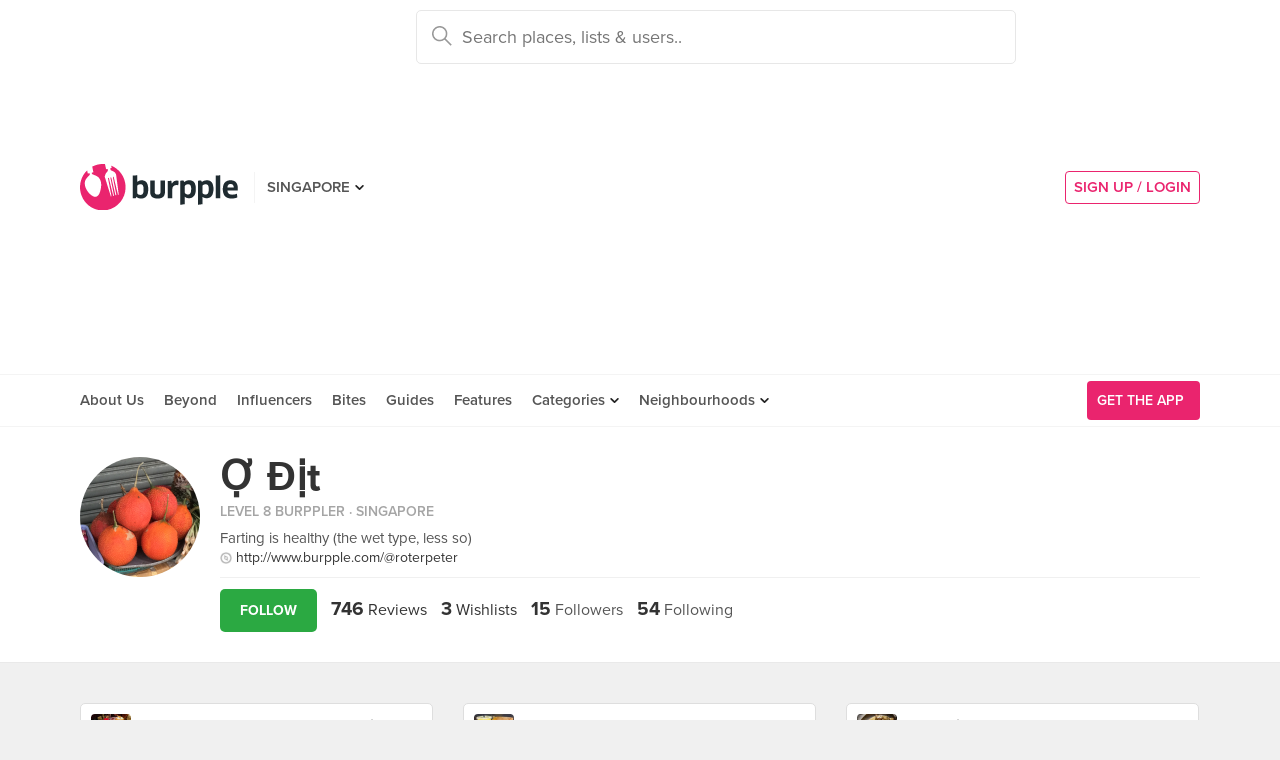

--- FILE ---
content_type: text/html; charset=utf-8
request_url: https://burpple.com/@roterpeter/timeline
body_size: 13042
content:


<!DOCTYPE html>
<html xmlns="http://www.w3.org/1999/xhtml" dir="ltr" lang="en-US"
      xmlns:fb="https://www.facebook.com/2008/fbml">
  <head prefix="og: http://ogp.me/ns#
    310916398920958: http://ogp.me/ns/apps/310916398920958#
    fb: http://ogp.me/ns/fb#
    website: http://ogp.me/ns/website#">
  <!-- Google tag (gtag.js) --> 
  <script async src="https://www.googletagmanager.com/gtag/js?id=G-SH20BJ6GF7" type="210a3da86da51ce23cfb0aa4-text/javascript"></script>
  <script type="210a3da86da51ce23cfb0aa4-text/javascript"> 
    window.dataLayer = window.dataLayer || [];
    function gtag(){dataLayer.push(arguments);}
    gtag('js', new Date());
    gtag('config', 'G-SH20BJ6GF7');
  </script>
  <!-- Google Tag Manager -->
  <script type="210a3da86da51ce23cfb0aa4-text/javascript">(function(w,d,s,l,i){w[l]=w[l]||[];w[l].push({'gtm.start':new Date().getTime(),event:'gtm.js'});var f=d.getElementsByTagName(s)[0],j=d.createElement(s),dl=l!='dataLayer'?'&l='+l:'';j.async=true;j.src='https://www.googletagmanager.com/gtm.js?id='+i+dl;f.parentNode.insertBefore(j,f);})(window,document,'script','dataLayer','GTM-WVWVRVMR');</script>
  <!-- End Google Tag Manager -->

  <meta charset="utf-8">
  
  <title>Ợ Địt (roterpeter) has 746 reviews | Burpple</title>
  <meta name="google-site-verification" content="QaviEiFyLSgSNsQ7N27UEggGn_17mviI1iVDdq7m2Y0" />
  <meta name="facebook-domain-verification" content="w8loek132rhhzkzjgoayke1sc08c0o" />
  <meta name="description" content="Ợ Địt has 746 reviews, 15 followers" />
  <meta name="keywords" content="Ợ Địt,Burpple" />
  <meta name="title" content="Ợ Địt (roterpeter) has 746 reviews | Burpple" />
  <meta http-equiv="X-UA-Compatible" content="IE=edge,chrome=1" />
  <meta http-equiv="Content-Type" content="text/html; charset=UTF-8" />
    <meta name="viewport" content="width=device-width, initial-scale=1, maximum-scale=1, user-scalable=no" />
  <meta name="author" content="" />
  <meta name="copyright" content="Copyright Burpple 2020. All Rights Reserved." />
  <meta name="twitter:card" content="photo" />
  <meta name="twitter:image:width" content="612" />
  <meta name="twitter:image:height" content="612" />
  <meta property="fb:app_id" content="310916398920958" />
  <meta property="og:site_name" content="Burpple" />
  <meta property="og:determiner" content="a" />
  <meta property="og:url" content="https://burpple.com/@roterpeter/timeline" />
        <meta property="og:title" content="Check out Ợ Địt&#39;s (@roterpeter) lists and reviews | Burpple" />
        <meta property="og:description" content="Ợ Địt has 78 lists and 746 reviews." />
        <meta property="og:image" itemprop="image" content="https://burpple-image.burpple.com/users/ead0cc454efa6da8227640_original.?fit=crop&amp;q=80&amp;auto=format" />
  <meta name="apple-itunes-app" content="app-id=511999255" />
  <meta name="apple-mobile-web-app-capable" content="yes" />
  <meta property="al:ios:url" content="https://burpple.com/@roterpeter/timeline" />
  <meta property="al:ios:app_store_id" content="511999255" />
  <meta property="al:ios:app_name" content="Burpple" />
  <meta property="al:android:url" content="https://burpple.com/@roterpeter/timeline" />
  <meta property="al:android:package" content="com.burpple.app" />
  <meta property="al:android:app_name" content="Burpple" />

  <!-- HTML5 shim, for IE6-8 support of HTML5 elements -->
  <!--[if lt IE 9]>
    <script src="//cdnjs.cloudflare.com/ajax/libs/html5shiv/3.7.2/html5shiv.min.js"></script>
  <![endif]-->

  <link rel="shortcut icon" type="image/x-icon" href="/assets_dev/favicon-c699bb37a6c947bc2ff0f4964a7e6fc6be36c1aac0327caf2fc2b4fc7826a340.ico" />
    <link rel="stylesheet" media="all" href="/assets_dev/web/application-9e7ca12a392132dcd85b03582682bf4925fe684ee64e71ebf288c72b5b848c23.css" />
    <link rel="stylesheet" href="https://use.typekit.net/dge0qtu.css" />

  <link rel="manifest" href="/manifest.json">

  
  <link rel="canonical" href="https://www.burpple.com/@roterpeter/timeline" />

  <meta name="csrf-param" content="authenticity_token" />
<meta name="csrf-token" content="4F1kiLDMxxJ5JmUoV4b1UyAAdUXE/pTyxCBttmxXwiO+ZhO8w9rJg94lYTx/7X/0QFcSCOyex9gpAlr0M721ww==" />

  <script type="210a3da86da51ce23cfb0aa4-text/javascript">
    // variables required by web/application.js or web/application_head
    viewport = "";
    window.BURPPLE_FACEBOOK_APP_ID   = "310916398920958";
    window.BURPPLE_GA_PROPERTY_ID    = "UA-26944976-4";
    window.BURPPLE_AMPLITUDE_WEB_API_KEY = "7d6212a836a2f52ed783dbb6006589ec";
    window.AMPLITUDE_COMBINED_API_KEY = "e8f477c00e71eb9f436193aad35994fb";
    window.BP_OPTIMIZE_CONTAINER_ID  = "GTM-PS29FTD";
    window.ROLLBAR_CLIENT_TOKEN = "596f6842d40d41d6a77a7f1c8acbd1b7";
    
  </script>
    <script src="/assets_dev/web/application_head-856dc3ac767c50cac2cda53fb00c9598a5e2102f98c055a5a9bb8e3112869aed.js" type="210a3da86da51ce23cfb0aa4-text/javascript"></script>
  <script type="application/ld+json">
    {
      "@context": "http://schema.org",
      "@type": "Organization",
      "url": "https://www.burpple.com/sg",
      "name": "Burpple",
      "description": "Discover where to eat in Singapore based on millions of community reviews. Find 1-for-1 restaurant deals, photos, reviews, cuisines, neighbourhoods across all restaurants, cafes and hawkers in Singapore.",
      "logo": "https://www.burpple.com/img/burpple.jpg",
      "sameAs": [
          "https://www.facebook.com/burpple",
          "https://www.twitter.com/burpple",
          "https://www.instagram.com/burpple"
      ]
    }
  </script>
  <script type="application/ld+json">
    {
      "@context": "https://schema.org",
      "@type": "WebSite",
      "url": "https://www.burpple.com/",
      "potentialAction": {
        "@type": "SearchAction",
        "target": "https://www.burpple.com/search/sg?q={search_term}",
        "query-input": "required name=search_term"
      }
    }
  </script>
  
  <script type="210a3da86da51ce23cfb0aa4-text/javascript">
var googletag = googletag || {};
googletag.cmd = googletag.cmd || [];

googletag.cmd.push(function() {
    googletag.pubads().enableSingleRequest();
    googletag.enableServices();
    googletag.pubads().addEventListener('slotRenderEnded', function(e) {
        adsNotBlocked = true;
    });
});
</script>

  <script type="210a3da86da51ce23cfb0aa4-text/javascript">
      googletag.cmd.push(function() {
          googletag.defineSlot('/21696709442/bb-top', [980, 120], 'div-gpt-ad-1529377854562-0').addService(googletag.pubads());
          googletag.defineSlot('/21696709442/bb-large-rectangle', [300, 250], 'div-gpt-ad-1529377854562-1').addService(googletag.pubads());
      });
  </script>


  <script type="210a3da86da51ce23cfb0aa4-text/javascript">
    ga('send', 'pageview');

  </script>


  <!-- Facebook Pixel Code -->
  <script type="210a3da86da51ce23cfb0aa4-text/javascript">
  !function(f,b,e,v,n,t,s){if(f.fbq)return;n=f.fbq=function(){n.callMethod?
  n.callMethod.apply(n,arguments):n.queue.push(arguments)};if(!f._fbq)f._fbq=n;
  n.push=n;n.loaded=!0;n.version='2.0';n.queue=[];t=b.createElement(e);t.async=!0;
  t.src=v;s=b.getElementsByTagName(e)[0];s.parentNode.insertBefore(t,s)}(window,
  document,'script','https://connect.facebook.net/en_US/fbevents.js');
  fbq('init', '235887433557547');
  fbq('track', 'PageView');
  fbq('track', 'ViewContent');
  </script>
  <noscript><img height="1" width="1" style="display:none"
  src="https://www.facebook.com/tr?id=235887433557547&ev=PageView&noscript=1"
  /></noscript>
  <!-- DO NOT MODIFY -->
  <!-- End Facebook Pixel Code -->

  <!-- Google AdSense -->
  <script async src="//pagead2.googlesyndication.com/pagead/js/adsbygoogle.js" type="210a3da86da51ce23cfb0aa4-text/javascript"></script>
  <script type="210a3da86da51ce23cfb0aa4-text/javascript">
      (adsbygoogle = window.adsbygoogle || []).push({
          google_ad_client: "ca-pub-3391950670100467",
      enable_page_level_ads: true
      });
  </script>
  <!-- End Google AdSense -->

  <!-- Doubleclick -->
  <script async='async' src='https://www.googletagservices.com/tag/js/gpt.js' type="210a3da86da51ce23cfb0aa4-text/javascript"></script>
</head>
<body class="web-users foods preload">
  <!-- Google Tag Manager (noscript) -->
  <noscript><iframe src="https://www.googletagmanager.com/ns.html?id=GTM-PG8QW4JD"
  height="0" width="0" style="display:none;visibility:hidden"></iframe></noscript>
  <!-- End Google Tag Manager (noscript) -->
  <script type="210a3da86da51ce23cfb0aa4-text/javascript">
  window.impactifyTag = window.impactifyTag || [];
  impactifyTag.push({
      "appId": "xSt1719483930-ID.burpple.com",
      "format": "screen",
      "style": "inline",
      "slotId": "ad-unit-17194741382042",
      "onNoAd": function() {
        var adUnit = document.getElementById('ad-unit-17194741382042');
        adUnit.style.minHeight = '0';
        adUnit.style.height = '0';
        adUnit.style.margin = '0'; // Set minimum height to 0 if no ad is shown
      }
  });
  (function(d, s, id) {
      var js, ijs = d.getElementsByTagName(s)[0];
      if (d.getElementById(id)) return;
      js = d.createElement(s); js.id = id;
      js.src = 'https://ad.impactify.io/static/ad/tag.js';
      ijs.parentNode.insertBefore(js, ijs);
  }(document, 'script', 'impactify-sdk'));
  </script>
  
  <!-- Google Tag Manager (noscript) -->
  <noscript><iframe src=" "height="0" width="0" style="display:none;visibility:hidden"></iframe></noscript>
  <!-- End Google Tag Manager (noscript) -->

    
    <div class="navbar-innerpage">
  <div class="navbar-innerpage__navbar">
    <div class="container">

      <div class="logo">
        <a href="/sg"><img title="Burpple" alt="Burpple" src="/assets_dev/web/header/burpple-logo-4a7d4c6d11e7051be5519a1fef5f402febc7e9da4231e0cc9cb448b86f0245be.svg" /></a>
      </div>

      <div class="navBar-left-wrapper mobile-hide">
        <div class="navBar-shareBtns">
          <a target="_blank" title="Burpple SG Facebook" href="https://www.facebook.com/burpple"><div class="navBar-shareBtns-fb"></div></a>
          <a target="_blank" title="Burpple SG Instagram" href="https://www.instagram.com/burpple"><div class="navBar-shareBtns-ig"></div></a>
        </div>

        <div class="navBar-citySelector navBar-item--dropdown">
          <a href="/sg">SINGAPORE</a>
          <ul class="navBar-item-dropdownMenu">
              <li><a href="/kl">KUALA LUMPUR</a></li>
              <li><a href="/jb">JOHOR BAHRU</a></li>
              <li><a href="/mn">MANILA</a></li>
          </ul>
        </div>
      </div>

      <div class="navBar-citySelector navBar-citySelector-mobile desktop-hide">
        <span>SG</span>
        <ul class="navBar-citySelector__options">
          <li><strong><a href="/sg">Singapore</a></strong></li>
            <li><a href="/kl">Kuala Lumpur</a></li>
            <li><a href="/jb">Johor Bahru</a></li>
            <li><a href="/mn">Manila</a></li>
        </ul>
      </div>

      <!-- innerpage desktop search & mobile full-page style search with suggested terms -->
      <div class="searchBar mobile-hide">
        <div class="searchBar-container">
          <form data-source="header" id="searchBar-form" action="/search/sg" accept-charset="UTF-8" method="get"><input name="utf8" type="hidden" value="&#x2713;" />
            <input type="submit" name="commit" value="" class="searchBar-container-btn" data-disable-with="" />
            <input type="hidden" name="city_code" id="city_code" value="sg" />
            <input type="hidden" name="ll" id="ll" />
            <input type="text" name="q" id="q" placeholder="Search places, lists &amp; users.." data-required="true" class="searchBar-container-textfield" data-city-id="1" data-url="/autocomplete" />

            <div class="searchBar-close toggle-full-page-searchBar">
              <svg xmlns="http://www.w3.org/2000/svg" width="12" height="12" viewBox="0 0 12 12">
                <path fill="#555" fill-rule="nonzero" d="M.707 0L0 .707l.355.352L5.25 5.957 0 11.207l.707.707 5.25-5.25 4.895 4.899.355.351.707-.707-.351-.355-4.899-4.895 5.25-5.25L11.207 0l-5.25 5.25L1.059.355z"/>
              </svg>
            </div>
</form>        </div>
        <div class="searchBar-results-container">
          <div class="searchBar-results-suggested-terms searchBar-suggestions-terms desktop-hide">
              <div class="suggested-terms-title">POPULAR</div>
              <ul class="suggested-terms-list">
                    <li><a href="/search/sg?q=Newly+Opened">Newly Opened</a></li>
                    <li><a href="/search/sg?q=Trending">Trending</a></li>
                    <li><a href="/search/sg?q=Local+Delights">Local Delights</a></li>
              </ul>

              <div class="suggested-terms-title">YOU CAN ALSO TRY</div>
              <ul class="suggested-terms-list">
                  <li><a href="/search/sg?q=Nearby+Hawker">Nearby Hawker</a></li>
                  <li><a href="/search/sg?q=Bugis+Cafes">Bugis Cafes</a></li>
                  <li><a href="/search/sg?q=Japanese+in+Orchard">Japanese in Orchard</a></li>
              </ul>
          </div>
        </div>
      </div>

            <!-- innerpage desktop search & mobile full-page style search with suggested terms -->

      <a class="get-app-btn desktop-hide" href="/sg/mobile">
        Get App
</a>
      <div class="navBar-auth-area">
          <div class="navBar--session mobile-hide">
            <a class="navBar--session-signup" href="#modal--login">
              SIGN UP / LOGIN
            </a>
          </div>
      </div>

      <div class="search-btn toggle-full-page-searchBar desktop-hide">
        <svg xmlns="http://www.w3.org/2000/svg" width="20" height="20" viewBox="0 0 20 20">
          <path fill="#EA246E" fill-rule="nonzero" d="M7.776 0c4.287 0 7.777 3.49 7.777 7.776 0 1.863-.653 3.57-1.75 4.91L20 18.881 18.882 20l-6.197-6.197a7.716 7.716 0 0 1-4.909 1.75C3.49 15.553 0 12.063 0 7.776 0 3.49 3.49 0 7.776 0zm0 1.555a6.21 6.21 0 0 0-6.22 6.221 6.21 6.21 0 0 0 6.22 6.222 6.21 6.21 0 0 0 6.222-6.222 6.21 6.21 0 0 0-6.222-6.22z"/>
        </svg>
      </div>

    </div>
  </div>

  <div class="navbar-innerpage__menu">
    <div class="container">
      <div class="main-links">

          <div class="main-links__item">
            <a href="https://burpple.com/about-us">About Us</a>
          </div>

          <div class="main-links__item">
            <a href="https://burpple.com/beyond">Beyond</a>
          </div>

          <div class="main-links__item">
            <a href="https://www.burpple.com/burpple-influencers">Influencers</a>
          </div>

          <div class="main-links__item">
            <a href="https://bites.burpple.com">Bites</a>
          </div>

        <!-- <div class="main-links__item">
          <a href="/sg/hot">HOT 100</a>
        </div> -->
        <div class="main-links__item">
          <a href="/guides/sg">Guides</a>
        </div>
        <div class="main-links__item">
          <a href="/features">Features</a>
        </div>
        <div class="main-links__item navBar-item--dropdown">
          <a href="/categories/sg">Categories</a>
          <ul class="navBar-item-dropdownMenu mobile-hide">
            <li><a href="/categories/sg/burpple-guides">Burpple Guides</a></li>
            <li><a href="/categories/sg/newly-opened">Newly Opened</a></li>
            <li><a href="/categories/sg/healthier-choice">Healthier Choice</a></li>
            <li><a href="/categories/sg/breakfast-and-brunch">Breakfast &amp; Brunch</a></li>
            <li><a href="/categories/sg/coffee">Cafe</a></li>
            <li><a href="/categories/sg/halal">Halal</a></li>
            <li><a href="/categories/sg/japanese">Japanese</a></li>
            <li><a href="/categories/sg/1-for-1-deals-only">1 For 1 Deals</a></li>
            <li><a href="/categories/sg/bakery">Bakery</a></li>
            <li><a href="/categories/sg/beyond-exclusive-deals">Beyond Exclusive Deals</a></li>
            <li><a href="/categories/sg/bites">Bites</a></li>
            <li><a href="/categories/sg/bread-pastries">Bread Pastry Cake</a></li>
            <li><a href="/categories/sg/bubble-tea">Bubble Tea</a></li>
            <li><a href="/categories/sg/buffets">Buffet</a></li>
            <li><a href="/categories/sg/1-for-1-deals">Burpple Beyond Deals 💰</a></li>
            <li><a href="/categories/sg/cakes">Cake</a></li>
            <li><a href="/categories/sg/char-kway-teow">Char Kway Teow</a></li>
            <li><a href="/categories/sg/cheap-and-good">Cheap &amp; Good</a></li>
            <li><a href="/categories/sg/chinese">Chinese</a></li>
            <li><a href="/categories/sg/chirashi">Chirashi</a></li>
            <li><a href="/categories/sg/cocktails">Cocktails</a></li>
            <li><a href="/categories/sg/craft-beer">Craft Beer</a></li>
            <li><a href="/categories/sg/date-night">Date Night</a></li>
            <li><a href="/categories/sg/delivery">Delivery</a></li>
            <li><a href="/categories/sg/desserts">Dessert</a></li>
            <li><a href="/categories/sg/dim-sum">Dim Sum</a></li>
            <li><a href="/categories/sg/filipino">Filipino</a></li>
            <li><a href="/categories/sg/french">French</a></li>
            <li><a href="/categories/sg/fruit-tea">Fruit Tea</a></li>
            <li><a href="/categories/sg/hawker-fare">Hawker/Kopitiam</a></li>
            <li><a href="/categories/sg/hunan">Hunan</a></li>
            <li><a href="/categories/sg/ice-cream-yoghurt">Ice Cream &amp; Yoghurt</a></li>
            <li><a href="/categories/sg/korean">Korean</a></li>
            <li><a href="/categories/sg/late-night">Late Night</a></li>
            <li><a href="/categories/sg/malay">Malay</a></li>
            <li><a href="/categories/sg/mooncake">Mooncake</a></li>
            <li><a href="/categories/sg/muslim-owned">Muslim Owned</a></li>
            <li><a href="/categories/sg/pet-friendly">Pet-Friendly</a></li>
            <li><a href="/categories/sg/sichuan">Sichuan</a></li>
            <li><a href="/categories/sg/sustainable-dining">Sustainable Dining on Beyond</a></li>
            <li><a href="/categories/sg/1-for-1%20Takeaway">Takeaway Option</a></li>
            <li><a href="/categories/sg/thai">Thai</a></li>
            <li><a href="/categories/sg/vegan">Vegan</a></li>
            <li><a href="/categories/sg/vegan-options">Vegan friendly</a></li>
            <li><a href="/categories/sg/vegetarian">Vegetarian</a></li>
            <li><a href="/categories/sg/vegetarian-options">Vegetarian friendly</a></li>
            <li><a href="/categories/sg/vouchers">Vouchers</a></li>
            <li><a href="/categories/sg/waffles">Waffles</a></li>
            <li><a href="/categories/sg/zi-char">Zi Char</a></li>
            <li class="navBar-item-dropdownMenu--separatorTop navBar-item-dropdownMenu--footer">
              <a href="/categories/sg">All Categories &#155;</a>
            </li>
          </ul>
        </div>
        <div class="main-links__item navBar-item--dropdown">
          <a href="/neighbourhoods/sg">Neighbourhoods</a>
          <ul class="navBar-item-dropdownMenu mobile-hide">
            <li><a href="/neighbourhoods/sg/bartley">Bartley</a></li>
            <li><a href="/neighbourhoods/sg/bayfront">Bayfront</a></li>
            <li><a href="/neighbourhoods/sg/beauty-world">Beauty World</a></li>
            <li><a href="/neighbourhoods/sg/bedok-reservoir">Bedok Reservoir</a></li>
            <li><a href="/neighbourhoods/sg/braddell">Braddell</a></li>
            <li><a href="/neighbourhoods/sg/buangkok">Buangkok</a></li>
            <li><a href="/neighbourhoods/sg/bugis">Bugis</a></li>
            <li><a href="/neighbourhoods/sg/bukit-gombak">Bukit Gombak</a></li>
            <li><a href="/neighbourhoods/sg/china-square-central">China Square Central</a></li>
            <li><a href="/neighbourhoods/sg/chinese-garden">Chinese Garden</a></li>
            <li class="navBar-item-dropdownMenu--separatorTop navBar-item-dropdownMenu--footer">
              <a href="/neighbourhoods/sg">All Neighbourhoods &#155;</a>
            </li>
          </ul>
        </div>

          <div class="main-links__item">
            <a class="burpple-pink desktop-hide" href="#modal--login">
              SIGN UP / LOGIN
            </a>
          </div>
      </div>

      <a class="get-app-btn mobile-hide" href="/sg/mobile">
        <div style="margin-right: 5px;">Get the App</div>
        <img src="[data-uri]" data-src="/assets_dev/web/header/icon-3537bd363e1d92b6040fb34eb226bba1531eea5390235b1ed85fdb14cd79054f.svg" class="lazy-load navBar-downloadApp-icon" />
</a>
    </div>
  </div>

</div>



  
  <div class="profile-page page">
    <div class="pageHeaderWrapper">
      <div class="container">
        <div class="fullWidth">
          <div class="profile-page__avatar">
            <a href="/@roterpeter">
              <img alt="Ợ" src="https://burpple-image.burpple.com/users/ead0cc454efa6da8227640_original.?fit=crop&amp;q=80&amp;auto=format" />
</a>          </div>
          <div class="profile-page__body">
            <a class="profile-page__name" href="/@roterpeter">Ợ Địt</a>
            <div class="profile-page-details">
                <span class="profile-page-details__main">
                  <a href="/badges-and-levels">Level 8 Burppler</a>
                    &middot; Singapore
                </span>
                <span class="profile-page-details__bio">Farting is healthy (the wet type, less so)</span>
                <div class="profile-page-details__website">
                  <img src="/assets_dev/web/website_32-55f0fa387b649eec865ce0c521302c0ab9ec57d0d761506e36306527e374d96a.png" />
                  <a rel="me nofollow" target="_blank" href="http://www.burpple.com/@roterpeter">http://www.burpple.com/@roterpeter</a>
                </div>
              <div class="profile-page-actions">
                <div class="profile-page-actions__btn">
                    <button class="btn btn--green pressedState" id="profile-page-actions__btn-follow" data-target="/@227640/follows" data-method="post" data-followed="" data-user-id="227640">Loading..</button>
                </div>
                <div class="profile-page__stats">
                  <ul>
                    <li>
                      <a href="/@roterpeter/timeline">
                        <span>746</span> Reviews
</a>                    </li>
                    <li>
                      <a href="/@roterpeter/wishlist">
                        <span>3</span> Wishlists
</a>                    </li>
                    <li><span>15</span> Followers</li>
                    <li><span>54</span> Following</li>
                  </ul>
                </div>
              </div>
            </div>
          </div>
        </div>
      </div>
    </div>

    

<div class="collectionFeed collectionFeed--foods">
  <div class="container">
    <div class="fullWidth">
      <div class="collectionFeed-body">
        
<!-- locals - @collection and partial("web/shared/food_box", "web/shared/food", "web/shared/box") and path -->
<div class="masonryFeed" id="masonry-container">
    <div class="food card feed-item">

    <a href="/conrads-lobby-lounge?bp_ref=%2Ff%2FblDtXsmw">
      <div class="food-place card-item card-item--header">
        <div class="card-item-set--link clearfix">
          <div class="card-item-set--link-image">
            <img alt="Lobby Lounge (Conrad Centennial Singapore)" src="https://burpple-image.burpple.com/foods/data1996113_original.?w=130&amp;h=130&amp;fit=crop&amp;q=80&amp;auto=format" />
          </div>
          <div class="card-item-set--link-nextArrow"></div>
          <div class="card-item-set--link-details-wrapper">
            <div class="card-item-set--link-title">
              Lobby Lounge (Conrad Centennial Singapore)
            </div>
            <div class="card-item-set--link-subtitle">
              2 Temasek Boulevard, Singapore
            </div>
          </div>
        </div>
      </div>
</a>

<div class="food-image">
  <a href="/f/blDtXsmw">
    <picture>
      <source media='(min-width: 421px)' srcset='https://burpple-image.burpple.com/foods/4d20a302bffc4da5d301911641_original.?w=645&dpr=1&fit=crop&q=80&auto=format 1x, https://burpple-image.burpple.com/foods/4d20a302bffc4da5d301911641_original.?w=645&dpr=2&fit=crop&q=80&auto=format 2x, https://burpple-image.burpple.com/foods/4d20a302bffc4da5d301911641_original.?w=645&dpr=3&fit=crop&q=80&auto=format 3x'>
      <source media='(max-width: 420px)' srcset='https://burpple-image.burpple.com/foods/4d20a302bffc4da5d301911641_original.?w=420&dpr=1&fit=crop&q=80&auto=format 1x, https://burpple-image.burpple.com/foods/4d20a302bffc4da5d301911641_original.?w=420&dpr=2&fit=crop&q=80&auto=format 2x, https://burpple-image.burpple.com/foods/4d20a302bffc4da5d301911641_original.?w=420&dpr=3&fit=crop&q=80&auto=format 3x' >
      <img alt="Flavours Of Singapura Afternoon Tea ($40++)" src="https://burpple-image.burpple.com/foods/4d20a302bffc4da5d301911641_original.?w=645&amp;dpr=1&amp;fit=crop&amp;q=80&amp;auto=format" />
    </picture>
</a></div>

  <div class="food-content card-item">
    <div class="food-description">
      <div class="food-description-title"><a href="/f/blDtXsmw">Flavours Of Singapura Afternoon Tea ($40++)</a></div>
      <div class="food-description-body"><p>We were lured to tea here because of items like ondeh ondeh, chilli crab, beef rendang with achae, Hainanese chicken rice with Mayo, etc. The food was really lousy, giving shame to Singapore’s scrumptious food offerings. There are fewer tea varieties than at other superior hotels, and none served in loose leaf firm, all in tea bags. The only good thing about the experience is the fabulous service staff.</p></div>
    </div>
    <ul class="food-activity">
      <li class="food-activity-like">
      </li>
      <li class="food-activity-reburp">
      </li>
      <li class="food-activity-comment">
      </li>
    </ul>
  </div>

  <div class="food-user card-item">
    <div class="card-item-set--link clearfix">
        <div class="card-item-set--link-image">
          <a href="/@roterpeter">
            <img alt="Ợ Địt" class="card-item-set--link-image-profile" src="https://burpple-image.burpple.com/users/ead0cc454efa6da8227640_original.?w=58&amp;h=58&amp;fit=crop&amp;q=80&amp;auto=format" />
</a>        </div>
        <div class="card-item-set--link-details-wrapper">
          <div class="card-item-set--link-details">
            <div class="card-item-set--link-title">
              <a href="/@roterpeter">Ợ Địt</a>
            </div>
              <div class="card-item-set--link-main">
                <a href="/badges-and-levels">Level 8 Burppler</a> &middot; 746 Reviews
              </div>
            <div class="card-item-set--link-subtitle">
              Sep 21, 2021
            </div>
          </div>
        </div>
      <div class="clearfix"></div>
    </div>
  </div>

  <a href="/list/522038/international">
  <div class="food-link">
    <div class="card-item">
        in <span class="food-link-strong">International </span>
    </div>
  </div>
</a>


    <div class="food-actions card-item" data-venue-id=16390>
    <button class="btn--likeBtn" data-get="/f/1911641/get" data-target="/f/1911641/likes" data-method="post" data-liked=""></button>
  </div>

</div>

<div class="food card feed-item">

    <a href="/eggslut-scotts-square?bp_ref=%2Ff%2FV20x3M_w">
      <div class="food-place card-item card-item--header">
        <div class="card-item-set--link clearfix">
          <div class="card-item-set--link-image">
            <img alt="Eggslut (Scotts Square)" src="https://burpple-image.burpple.com/foods/data1990928_original.?w=130&amp;h=130&amp;fit=crop&amp;q=80&amp;auto=format" />
          </div>
          <div class="card-item-set--link-nextArrow"></div>
          <div class="card-item-set--link-details-wrapper">
            <div class="card-item-set--link-title">
              Eggslut (Scotts Square)
            </div>
            <div class="card-item-set--link-subtitle">
              6 Scotts Road, Singapore
            </div>
          </div>
        </div>
      </div>
</a>

<div class="food-image">
  <a href="/f/6jofTUUR">
    <picture>
      <source media='(min-width: 421px)' srcset='https://burpple-image.burpple.com/foods/4d20a3026739e59b6aa1910805_original.?w=645&dpr=1&fit=crop&q=80&auto=format 1x, https://burpple-image.burpple.com/foods/4d20a3026739e59b6aa1910805_original.?w=645&dpr=2&fit=crop&q=80&auto=format 2x, https://burpple-image.burpple.com/foods/4d20a3026739e59b6aa1910805_original.?w=645&dpr=3&fit=crop&q=80&auto=format 3x'>
      <source media='(max-width: 420px)' srcset='https://burpple-image.burpple.com/foods/4d20a3026739e59b6aa1910805_original.?w=420&dpr=1&fit=crop&q=80&auto=format 1x, https://burpple-image.burpple.com/foods/4d20a3026739e59b6aa1910805_original.?w=420&dpr=2&fit=crop&q=80&auto=format 2x, https://burpple-image.burpple.com/foods/4d20a3026739e59b6aa1910805_original.?w=420&dpr=3&fit=crop&q=80&auto=format 3x' >
      <img alt="Fairfax ($15)" src="https://burpple-image.burpple.com/foods/4d20a3026739e59b6aa1910805_original.?w=645&amp;dpr=1&amp;fit=crop&amp;q=80&amp;auto=format" />
    </picture>
</a></div>

  <div class="food-content card-item">
    <div class="food-description">
      <div class="food-description-title"><a href="/f/6jofTUUR">Fairfax ($15)</a></div>
      <div class="food-description-body"><p>Queued 10 minutes for breakfast, then waited 20 minutes after ordering. The scrambled egg was very good. The brioche that so many rave about is ok, but not fragrant as it would be in France. The bacon ($3 extra) was either invisible, or they just forgot about it! Would I go back? At this level of pricing, I’d rather have chicken than egg.</p></div>
    </div>
    <ul class="food-activity">
      <li class="food-activity-like">
      </li>
      <li class="food-activity-reburp">
      </li>
      <li class="food-activity-comment">
      </li>
    </ul>
  </div>

  <div class="food-user card-item">
    <div class="card-item-set--link clearfix">
        <div class="card-item-set--link-image">
          <a href="/@roterpeter">
            <img alt="Ợ Địt" class="card-item-set--link-image-profile" src="https://burpple-image.burpple.com/users/ead0cc454efa6da8227640_original.?w=58&amp;h=58&amp;fit=crop&amp;q=80&amp;auto=format" />
</a>        </div>
        <div class="card-item-set--link-details-wrapper">
          <div class="card-item-set--link-details">
            <div class="card-item-set--link-title">
              <a href="/@roterpeter">Ợ Địt</a>
            </div>
              <div class="card-item-set--link-main">
                <a href="/badges-and-levels">Level 8 Burppler</a> &middot; 746 Reviews
              </div>
            <div class="card-item-set--link-subtitle">
              Sep 14, 2021
            </div>
          </div>
        </div>
      <div class="clearfix"></div>
    </div>
  </div>

  <a href="/list/522038/international">
  <div class="food-link">
    <div class="card-item">
        in <span class="food-link-strong">International </span>
    </div>
  </div>
</a>


    <div class="food-actions card-item" data-venue-id=230869>
    <button class="btn--likeBtn" data-get="/f/1910805/get" data-target="/f/1910805/likes" data-method="post" data-liked=""></button>
  </div>

</div>

<div class="food card feed-item">

    <a href="/one-ninety-four-seasons-singapore?bp_ref=%2Ff%2FLpzxya1P">
      <div class="food-place card-item card-item--header">
        <div class="card-item-set--link clearfix">
          <div class="card-item-set--link-image">
            <img alt="One-Ninety Restaurant (Four Seasons Hotel Singapore)" src="https://burpple-image.burpple.com/foods/1692064813_review_image1974919_original.?w=130&amp;h=130&amp;fit=crop&amp;q=80&amp;auto=format" />
          </div>
          <div class="card-item-set--link-nextArrow"></div>
          <div class="card-item-set--link-details-wrapper">
            <div class="card-item-set--link-title">
              One-Ninety Restaurant (Four Seasons Hotel Singapore)
            </div>
            <div class="card-item-set--link-subtitle">
              190 Orchard Boulevard, Singapore
            </div>
          </div>
        </div>
      </div>
</a>

<div class="food-image">
  <a href="/f/tYQzrBol">
    <picture>
      <source media='(min-width: 421px)' srcset='https://burpple-image.burpple.com/foods/4d20a301dfcd8586d061909300_original.?w=645&dpr=1&fit=crop&q=80&auto=format 1x, https://burpple-image.burpple.com/foods/4d20a301dfcd8586d061909300_original.?w=645&dpr=2&fit=crop&q=80&auto=format 2x, https://burpple-image.burpple.com/foods/4d20a301dfcd8586d061909300_original.?w=645&dpr=3&fit=crop&q=80&auto=format 3x'>
      <source media='(max-width: 420px)' srcset='https://burpple-image.burpple.com/foods/4d20a301dfcd8586d061909300_original.?w=420&dpr=1&fit=crop&q=80&auto=format 1x, https://burpple-image.burpple.com/foods/4d20a301dfcd8586d061909300_original.?w=420&dpr=2&fit=crop&q=80&auto=format 2x, https://burpple-image.burpple.com/foods/4d20a301dfcd8586d061909300_original.?w=420&dpr=3&fit=crop&q=80&auto=format 3x' >
      <img alt="Bouillabaisse ($48++)" src="https://burpple-image.burpple.com/foods/4d20a301dfcd8586d061909300_original.?w=645&amp;dpr=1&amp;fit=crop&amp;q=80&amp;auto=format" />
    </picture>
</a></div>

  <div class="food-content card-item">
    <div class="food-description">
      <div class="food-description-title"><a href="/f/tYQzrBol">Bouillabaisse ($48++)</a></div>
      <div class="food-description-body"><p>Excellent rendition of this dish from Marseille, although surprisingly they don’t have aioli or croutons.</p></div>
    </div>
    <ul class="food-activity">
      <li class="food-activity-like">
      </li>
      <li class="food-activity-reburp">
      </li>
      <li class="food-activity-comment">
      </li>
    </ul>
  </div>

  <div class="food-user card-item">
    <div class="card-item-set--link clearfix">
        <div class="card-item-set--link-image">
          <a href="/@roterpeter">
            <img alt="Ợ Địt" class="card-item-set--link-image-profile" src="https://burpple-image.burpple.com/users/ead0cc454efa6da8227640_original.?w=58&amp;h=58&amp;fit=crop&amp;q=80&amp;auto=format" />
</a>        </div>
        <div class="card-item-set--link-details-wrapper">
          <div class="card-item-set--link-details">
            <div class="card-item-set--link-title">
              <a href="/@roterpeter">Ợ Địt</a>
            </div>
              <div class="card-item-set--link-main">
                <a href="/badges-and-levels">Level 8 Burppler</a> &middot; 746 Reviews
              </div>
            <div class="card-item-set--link-subtitle">
              Sep 3, 2021
            </div>
          </div>
        </div>
      <div class="clearfix"></div>
    </div>
  </div>

  <a href="/list/522038/international">
  <div class="food-link">
    <div class="card-item">
        in <span class="food-link-strong">International </span>
    </div>
  </div>
</a>


    <div class="food-actions card-item" data-venue-id=139784>
    <button class="btn--likeBtn" data-get="/f/1909300/get" data-target="/f/1909300/likes" data-method="post" data-liked=""></button>
  </div>

</div>

<div class="food card feed-item">

    <a href="/bedrock-bar-grill?bp_ref=%2Ff%2FDdXHXA_W">
      <div class="food-place card-item card-item--header">
        <div class="card-item-set--link clearfix">
          <div class="card-item-set--link-image">
            <img alt="Bedrock Bar &amp; Grill" src="https://burpple-image.burpple.com/venues/logo_500x500_br-jpg_1231_original?w=140&amp;h=140&amp;fit=crop&amp;q=100&amp;auto=format" />
          </div>
          <div class="card-item-set--link-nextArrow"></div>
          <div class="card-item-set--link-details-wrapper">
            <div class="card-item-set--link-title">
              Bedrock Bar &amp; Grill
            </div>
            <div class="card-item-set--link-subtitle">
              96 Somerset Road, Singapore
            </div>
          </div>
        </div>
      </div>
</a>

<div class="food-image">
  <a href="/f/sz14YTPt">
    <picture>
      <source media='(min-width: 421px)' srcset='https://burpple-image.burpple.com/foods/4d20a300f0f6c81db6a1907268_original.?w=645&dpr=1&fit=crop&q=80&auto=format 1x, https://burpple-image.burpple.com/foods/4d20a300f0f6c81db6a1907268_original.?w=645&dpr=2&fit=crop&q=80&auto=format 2x, https://burpple-image.burpple.com/foods/4d20a300f0f6c81db6a1907268_original.?w=645&dpr=3&fit=crop&q=80&auto=format 3x'>
      <source media='(max-width: 420px)' srcset='https://burpple-image.burpple.com/foods/4d20a300f0f6c81db6a1907268_original.?w=420&dpr=1&fit=crop&q=80&auto=format 1x, https://burpple-image.burpple.com/foods/4d20a300f0f6c81db6a1907268_original.?w=420&dpr=2&fit=crop&q=80&auto=format 2x, https://burpple-image.burpple.com/foods/4d20a300f0f6c81db6a1907268_original.?w=420&dpr=3&fit=crop&q=80&auto=format 3x' >
      <img alt="Bone Marrow ($28++)" src="https://burpple-image.burpple.com/foods/4d20a300f0f6c81db6a1907268_original.?w=645&amp;dpr=1&amp;fit=crop&amp;q=80&amp;auto=format" />
    </picture>
</a></div>

  <div class="food-content card-item">
    <div class="food-description">
      <div class="food-description-title"><a href="/f/sz14YTPt">Bone Marrow ($28++)</a></div>
      <div class="food-description-body"><p>A few superior things at Bedrock: the freshly-baked, hot mini pita bread served with roasted garlic; the sinful but delicious bone marrow; and the very friendly and efficient service staff. Good variety of steak cuts. The problem is they are not as flavourful or as professionally cooked  as at premier steakhouses, like Cut, Wolfgang, Morton, or Bistecca. The only reason I go here is because of the various Entertainer discounts.</p></div>
    </div>
    <ul class="food-activity">
      <li class="food-activity-like">
          <span>1 Like</span>
      </li>
      <li class="food-activity-reburp">
      </li>
      <li class="food-activity-comment">
      </li>
    </ul>
  </div>

  <div class="food-user card-item">
    <div class="card-item-set--link clearfix">
        <div class="card-item-set--link-image">
          <a href="/@roterpeter">
            <img alt="Ợ Địt" class="card-item-set--link-image-profile" src="https://burpple-image.burpple.com/users/ead0cc454efa6da8227640_original.?w=58&amp;h=58&amp;fit=crop&amp;q=80&amp;auto=format" />
</a>        </div>
        <div class="card-item-set--link-details-wrapper">
          <div class="card-item-set--link-details">
            <div class="card-item-set--link-title">
              <a href="/@roterpeter">Ợ Địt</a>
            </div>
              <div class="card-item-set--link-main">
                <a href="/badges-and-levels">Level 8 Burppler</a> &middot; 746 Reviews
              </div>
            <div class="card-item-set--link-subtitle">
              Aug 15, 2021
            </div>
          </div>
        </div>
      <div class="clearfix"></div>
    </div>
  </div>

  <a href="/list/540875/steakhouse">
  <div class="food-link">
    <div class="card-item">
        in <span class="food-link-strong">Steakhouse </span>
    </div>
  </div>
</a>


    <div class="food-actions card-item" data-venue-id=1231>
    <button class="btn--likeBtn" data-get="/f/1907268/get" data-target="/f/1907268/likes" data-method="post" data-liked=""></button>
  </div>

</div>

<div class="food card feed-item">

    <a href="/bedrock-bar-grill?bp_ref=%2Ff%2FDdXHXA_W">
      <div class="food-place card-item card-item--header">
        <div class="card-item-set--link clearfix">
          <div class="card-item-set--link-image">
            <img alt="Bedrock Bar &amp; Grill" src="https://burpple-image.burpple.com/venues/logo_500x500_br-jpg_1231_original?w=140&amp;h=140&amp;fit=crop&amp;q=100&amp;auto=format" />
          </div>
          <div class="card-item-set--link-nextArrow"></div>
          <div class="card-item-set--link-details-wrapper">
            <div class="card-item-set--link-title">
              Bedrock Bar &amp; Grill
            </div>
            <div class="card-item-set--link-subtitle">
              96 Somerset Road, Singapore
            </div>
          </div>
        </div>
      </div>
</a>

<div class="food-image">
  <a href="/f/MHG2aK-E">
    <picture>
      <source media='(min-width: 421px)' srcset='https://burpple-image.burpple.com/foods/4d20a300f0f2af0e53e1907267_original.?w=645&dpr=1&fit=crop&q=80&auto=format 1x, https://burpple-image.burpple.com/foods/4d20a300f0f2af0e53e1907267_original.?w=645&dpr=2&fit=crop&q=80&auto=format 2x, https://burpple-image.burpple.com/foods/4d20a300f0f2af0e53e1907267_original.?w=645&dpr=3&fit=crop&q=80&auto=format 3x'>
      <source media='(max-width: 420px)' srcset='https://burpple-image.burpple.com/foods/4d20a300f0f2af0e53e1907267_original.?w=420&dpr=1&fit=crop&q=80&auto=format 1x, https://burpple-image.burpple.com/foods/4d20a300f0f2af0e53e1907267_original.?w=420&dpr=2&fit=crop&q=80&auto=format 2x, https://burpple-image.burpple.com/foods/4d20a300f0f2af0e53e1907267_original.?w=420&dpr=3&fit=crop&q=80&auto=format 3x' >
      <img alt="Cap Rib Eye ($128++)" src="https://burpple-image.burpple.com/foods/4d20a300f0f2af0e53e1907267_original.?w=645&amp;dpr=1&amp;fit=crop&amp;q=80&amp;auto=format" />
    </picture>
</a></div>

  <div class="food-content card-item">
    <div class="food-description">
      <div class="food-description-title"><a href="/f/MHG2aK-E">Cap Rib Eye ($128++)</a></div>
      <div class="food-description-body"><p>A few superior things at Bedrock: the freshly-baked, hot mini pita bread served with roasted garlic; the sinful but delicious bone marrow; and the very friendly and efficient service staff. Good variety of steak cuts. The problem is they are not as flavourful or as professionally cooked  as at premier steakhouses, like Cut, Wolfgang, Morton, or Bistecca. The only reason I go here is because of the various Entertainer discounts.</p></div>
    </div>
    <ul class="food-activity">
      <li class="food-activity-like">
          <span>1 Like</span>
      </li>
      <li class="food-activity-reburp">
      </li>
      <li class="food-activity-comment">
      </li>
    </ul>
  </div>

  <div class="food-user card-item">
    <div class="card-item-set--link clearfix">
        <div class="card-item-set--link-image">
          <a href="/@roterpeter">
            <img alt="Ợ Địt" class="card-item-set--link-image-profile" src="https://burpple-image.burpple.com/users/ead0cc454efa6da8227640_original.?w=58&amp;h=58&amp;fit=crop&amp;q=80&amp;auto=format" />
</a>        </div>
        <div class="card-item-set--link-details-wrapper">
          <div class="card-item-set--link-details">
            <div class="card-item-set--link-title">
              <a href="/@roterpeter">Ợ Địt</a>
            </div>
              <div class="card-item-set--link-main">
                <a href="/badges-and-levels">Level 8 Burppler</a> &middot; 746 Reviews
              </div>
            <div class="card-item-set--link-subtitle">
              Aug 15, 2021
            </div>
          </div>
        </div>
      <div class="clearfix"></div>
    </div>
  </div>

  <a href="/list/522142/local">
  <div class="food-link">
    <div class="card-item">
        in <span class="food-link-strong">Local</span>
    </div>
  </div>
</a>


    <div class="food-actions card-item" data-venue-id=1231>
    <button class="btn--likeBtn" data-get="/f/1907267/get" data-target="/f/1907267/likes" data-method="post" data-liked=""></button>
  </div>

</div>

<div class="food card feed-item">

    <a href="/the-coconut-club?bp_ref=%2Ff%2FPg2ixqAb">
      <div class="food-place card-item card-item--header">
        <div class="card-item-set--link clearfix">
          <div class="card-item-set--link-image">
            <img alt="The Coconut Club (Beach Road)" src="https://burpple-image.burpple.com/foods/1678662506_review_image1963737_original.?w=130&amp;h=130&amp;fit=crop&amp;q=80&amp;auto=format" />
          </div>
          <div class="card-item-set--link-nextArrow"></div>
          <div class="card-item-set--link-details-wrapper">
            <div class="card-item-set--link-title">
              The Coconut Club (Beach Road)
            </div>
            <div class="card-item-set--link-subtitle">
              269 Beach Road, Singapore
            </div>
          </div>
        </div>
      </div>
</a>

<div class="food-image">
  <a href="/f/19ShY7B5">
    <picture>
      <source media='(min-width: 421px)' srcset='https://burpple-image.burpple.com/foods/4d20a300a27ceb955741906798_original.?w=645&dpr=1&fit=crop&q=80&auto=format 1x, https://burpple-image.burpple.com/foods/4d20a300a27ceb955741906798_original.?w=645&dpr=2&fit=crop&q=80&auto=format 2x, https://burpple-image.burpple.com/foods/4d20a300a27ceb955741906798_original.?w=645&dpr=3&fit=crop&q=80&auto=format 3x'>
      <source media='(max-width: 420px)' srcset='https://burpple-image.burpple.com/foods/4d20a300a27ceb955741906798_original.?w=420&dpr=1&fit=crop&q=80&auto=format 1x, https://burpple-image.burpple.com/foods/4d20a300a27ceb955741906798_original.?w=420&dpr=2&fit=crop&q=80&auto=format 2x, https://burpple-image.burpple.com/foods/4d20a300a27ceb955741906798_original.?w=420&dpr=3&fit=crop&q=80&auto=format 3x' >
      <img alt="Sup Kambing ($16) &amp; Sambal Sotong ($16.80)" src="https://burpple-image.burpple.com/foods/4d20a300a27ceb955741906798_original.?w=645&amp;dpr=1&amp;fit=crop&amp;q=80&amp;auto=format" />
    </picture>
</a></div>

  <div class="food-content card-item">
    <div class="food-description">
      <div class="food-description-title"><a href="/f/19ShY7B5">Sup Kambing ($16) &amp; Sambal Sotong ($16.80)</a></div>
      <div class="food-description-body"><p>Everything here is more expensive, but it’s delish. The sambal sotong has complex flavours. The Sup kambing is said to feed two, but they must be children, for the portion is not generous.</p></div>
    </div>
    <ul class="food-activity">
      <li class="food-activity-like">
      </li>
      <li class="food-activity-reburp">
      </li>
      <li class="food-activity-comment">
      </li>
    </ul>
  </div>

  <div class="food-user card-item">
    <div class="card-item-set--link clearfix">
        <div class="card-item-set--link-image">
          <a href="/@roterpeter">
            <img alt="Ợ Địt" class="card-item-set--link-image-profile" src="https://burpple-image.burpple.com/users/ead0cc454efa6da8227640_original.?w=58&amp;h=58&amp;fit=crop&amp;q=80&amp;auto=format" />
</a>        </div>
        <div class="card-item-set--link-details-wrapper">
          <div class="card-item-set--link-details">
            <div class="card-item-set--link-title">
              <a href="/@roterpeter">Ợ Địt</a>
            </div>
              <div class="card-item-set--link-main">
                <a href="/badges-and-levels">Level 8 Burppler</a> &middot; 746 Reviews
              </div>
            <div class="card-item-set--link-subtitle">
              Aug 9, 2021
            </div>
          </div>
        </div>
      <div class="clearfix"></div>
    </div>
  </div>

  <a href="/list/522142/local">
  <div class="food-link">
    <div class="card-item">
        in <span class="food-link-strong">Local</span>
    </div>
  </div>
</a>


    <div class="food-actions card-item" data-venue-id=191739>
    <button class="btn--likeBtn" data-get="/f/1906798/get" data-target="/f/1906798/likes" data-method="post" data-liked=""></button>
  </div>

</div>

<div class="food card feed-item">

    <a href="/fat-cow?bp_ref=%2F%40herennangu%2Ftimeline">
      <div class="food-place card-item card-item--header">
        <div class="card-item-set--link clearfix">
          <div class="card-item-set--link-image">
            <img alt="Fat Cow" src="https://burpple-image.burpple.com/venues/logo_500x500_fc-jpg_31317_original?w=140&amp;h=140&amp;fit=crop&amp;q=100&amp;auto=format" />
          </div>
          <div class="card-item-set--link-nextArrow"></div>
          <div class="card-item-set--link-details-wrapper">
            <div class="card-item-set--link-title">
              Fat Cow
            </div>
            <div class="card-item-set--link-subtitle">
              1 Orchard Boulevard, Singapore
            </div>
          </div>
        </div>
      </div>
</a>

<div class="food-image">
  <a href="/f/QOo-JcZe">
    <picture>
      <source media='(min-width: 421px)' srcset='https://burpple-image.burpple.com/foods/4d20a3003179a390aba1906246_original.?w=645&dpr=1&fit=crop&q=80&auto=format 1x, https://burpple-image.burpple.com/foods/4d20a3003179a390aba1906246_original.?w=645&dpr=2&fit=crop&q=80&auto=format 2x, https://burpple-image.burpple.com/foods/4d20a3003179a390aba1906246_original.?w=645&dpr=3&fit=crop&q=80&auto=format 3x'>
      <source media='(max-width: 420px)' srcset='https://burpple-image.burpple.com/foods/4d20a3003179a390aba1906246_original.?w=420&dpr=1&fit=crop&q=80&auto=format 1x, https://burpple-image.burpple.com/foods/4d20a3003179a390aba1906246_original.?w=420&dpr=2&fit=crop&q=80&auto=format 2x, https://burpple-image.burpple.com/foods/4d20a3003179a390aba1906246_original.?w=420&dpr=3&fit=crop&q=80&auto=format 3x' >
      <img alt="Nagasaki Premium Donburi ($145+)" src="https://burpple-image.burpple.com/foods/4d20a3003179a390aba1906246_original.?w=645&amp;dpr=1&amp;fit=crop&amp;q=80&amp;auto=format" />
    </picture>
</a></div>

  <div class="food-content card-item">
    <div class="food-description">
      <div class="food-description-title"><a href="/f/QOo-JcZe">Nagasaki Premium Donburi ($145+)</a></div>
      <div class="food-description-body"><p>Had this during heightened alert. For takeaway, hard to tell the difference between the Australian wagyu ($98) and the aged Nagasaki version ($145). Even with 1-for-1 Entertainer offer, it’s overvalued. If you can’t wait until they reopen, go for the cheaper Aussie version. The minuscule tomato salad is good, but is a joke!</p></div>
    </div>
    <ul class="food-activity">
      <li class="food-activity-like">
          <span>1 Like</span>
      </li>
      <li class="food-activity-reburp">
      </li>
      <li class="food-activity-comment">
      </li>
    </ul>
  </div>

  <div class="food-user card-item">
    <div class="card-item-set--link clearfix">
        <div class="card-item-set--link-image">
          <a href="/@roterpeter">
            <img alt="Ợ Địt" class="card-item-set--link-image-profile" src="https://burpple-image.burpple.com/users/ead0cc454efa6da8227640_original.?w=58&amp;h=58&amp;fit=crop&amp;q=80&amp;auto=format" />
</a>        </div>
        <div class="card-item-set--link-details-wrapper">
          <div class="card-item-set--link-details">
            <div class="card-item-set--link-title">
              <a href="/@roterpeter">Ợ Địt</a>
            </div>
              <div class="card-item-set--link-main">
                <a href="/badges-and-levels">Level 8 Burppler</a> &middot; 746 Reviews
              </div>
            <div class="card-item-set--link-subtitle">
              Jul 31, 2021
            </div>
          </div>
        </div>
      <div class="clearfix"></div>
    </div>
  </div>

  <a href="/list/523789/japanese">
  <div class="food-link">
    <div class="card-item">
        in <span class="food-link-strong">Japanese </span>
    </div>
  </div>
</a>


    <div class="food-actions card-item" data-venue-id=31317>
    <button class="btn--likeBtn" data-get="/f/1906246/get" data-target="/f/1906246/likes" data-method="post" data-liked=""></button>
  </div>

</div>

<div class="food card feed-item">

    <a href="/sanpoutei-ramen-1?bp_ref=%2Ff%2FY8-bIg8M">
      <div class="food-place card-item card-item--header">
        <div class="card-item-set--link clearfix">
          <div class="card-item-set--link-image">
            <img alt="Sanpoutei Ramen (Isetan Scotts)" src="https://burpple-image.burpple.com/foods/data1997490_original.?w=130&amp;h=130&amp;fit=crop&amp;q=80&amp;auto=format" />
          </div>
          <div class="card-item-set--link-nextArrow"></div>
          <div class="card-item-set--link-details-wrapper">
            <div class="card-item-set--link-title">
              Sanpoutei Ramen (Isetan Scotts)
            </div>
            <div class="card-item-set--link-subtitle">
              350 Orchard Road, Singapore
            </div>
          </div>
        </div>
      </div>
</a>

<div class="food-image">
  <a href="/f/XqzCeDfZ">
    <picture>
      <source media='(min-width: 421px)' srcset='https://burpple-image.burpple.com/foods/4d20a2ff5bcd805e5fa1904371_original.?w=645&dpr=1&fit=crop&q=80&auto=format 1x, https://burpple-image.burpple.com/foods/4d20a2ff5bcd805e5fa1904371_original.?w=645&dpr=2&fit=crop&q=80&auto=format 2x, https://burpple-image.burpple.com/foods/4d20a2ff5bcd805e5fa1904371_original.?w=645&dpr=3&fit=crop&q=80&auto=format 3x'>
      <source media='(max-width: 420px)' srcset='https://burpple-image.burpple.com/foods/4d20a2ff5bcd805e5fa1904371_original.?w=420&dpr=1&fit=crop&q=80&auto=format 1x, https://burpple-image.burpple.com/foods/4d20a2ff5bcd805e5fa1904371_original.?w=420&dpr=2&fit=crop&q=80&auto=format 2x, https://burpple-image.burpple.com/foods/4d20a2ff5bcd805e5fa1904371_original.?w=420&dpr=3&fit=crop&q=80&auto=format 3x' >
      <img alt="Ikura Onigirazu ($5++) Falls Apart Easily" src="https://burpple-image.burpple.com/foods/4d20a2ff5bcd805e5fa1904371_original.?w=645&amp;dpr=1&amp;fit=crop&amp;q=80&amp;auto=format" />
    </picture>
</a></div>

  <div class="food-content card-item">
    <div class="food-description">
      <div class="food-description-title"><a href="/f/XqzCeDfZ">Ikura Onigirazu ($5++) Falls Apart Easily</a></div>
      <div class="food-description-body"><p>Went to sanpoutei as I haven’t been for over a year. The food was ok, but among  the least satisfying of the ramen joints in the orchard road area. There are many better ones, at Ion, Paragon, Tanglin shopping centre. Avoid the Onigirazu; it falls apart easily.</p></div>
    </div>
    <ul class="food-activity">
      <li class="food-activity-like">
      </li>
      <li class="food-activity-reburp">
      </li>
      <li class="food-activity-comment">
      </li>
    </ul>
  </div>

  <div class="food-user card-item">
    <div class="card-item-set--link clearfix">
        <div class="card-item-set--link-image">
          <a href="/@roterpeter">
            <img alt="Ợ Địt" class="card-item-set--link-image-profile" src="https://burpple-image.burpple.com/users/ead0cc454efa6da8227640_original.?w=58&amp;h=58&amp;fit=crop&amp;q=80&amp;auto=format" />
</a>        </div>
        <div class="card-item-set--link-details-wrapper">
          <div class="card-item-set--link-details">
            <div class="card-item-set--link-title">
              <a href="/@roterpeter">Ợ Địt</a>
            </div>
              <div class="card-item-set--link-main">
                <a href="/badges-and-levels">Level 8 Burppler</a> &middot; 746 Reviews
              </div>
            <div class="card-item-set--link-subtitle">
              Jul 14, 2021
            </div>
          </div>
        </div>
      <div class="clearfix"></div>
    </div>
  </div>

  <a href="/list/523789/japanese">
  <div class="food-link">
    <div class="card-item">
        in <span class="food-link-strong">Japanese </span>
    </div>
  </div>
</a>


    <div class="food-actions card-item" data-venue-id=159358>
    <button class="btn--likeBtn" data-get="/f/1904371/get" data-target="/f/1904371/likes" data-method="post" data-liked=""></button>
  </div>

</div>

<div class="food card feed-item">

    <a href="/sanpoutei-ramen-1?bp_ref=%2Ff%2FY8-bIg8M">
      <div class="food-place card-item card-item--header">
        <div class="card-item-set--link clearfix">
          <div class="card-item-set--link-image">
            <img alt="Sanpoutei Ramen (Isetan Scotts)" src="https://burpple-image.burpple.com/foods/data1997490_original.?w=130&amp;h=130&amp;fit=crop&amp;q=80&amp;auto=format" />
          </div>
          <div class="card-item-set--link-nextArrow"></div>
          <div class="card-item-set--link-details-wrapper">
            <div class="card-item-set--link-title">
              Sanpoutei Ramen (Isetan Scotts)
            </div>
            <div class="card-item-set--link-subtitle">
              350 Orchard Road, Singapore
            </div>
          </div>
        </div>
      </div>
</a>

<div class="food-image">
  <a href="/f/3NkDMlC0">
    <picture>
      <source media='(min-width: 421px)' srcset='https://burpple-image.burpple.com/foods/4d20a2ff5bca5bc14c61904370_original.?w=645&dpr=1&fit=crop&q=80&auto=format 1x, https://burpple-image.burpple.com/foods/4d20a2ff5bca5bc14c61904370_original.?w=645&dpr=2&fit=crop&q=80&auto=format 2x, https://burpple-image.burpple.com/foods/4d20a2ff5bca5bc14c61904370_original.?w=645&dpr=3&fit=crop&q=80&auto=format 3x'>
      <source media='(max-width: 420px)' srcset='https://burpple-image.burpple.com/foods/4d20a2ff5bca5bc14c61904370_original.?w=420&dpr=1&fit=crop&q=80&auto=format 1x, https://burpple-image.burpple.com/foods/4d20a2ff5bca5bc14c61904370_original.?w=420&dpr=2&fit=crop&q=80&auto=format 2x, https://burpple-image.burpple.com/foods/4d20a2ff5bca5bc14c61904370_original.?w=420&dpr=3&fit=crop&q=80&auto=format 3x' >
      <img alt="Shoyu Special ($17.80++) A Bit Too Salty" src="https://burpple-image.burpple.com/foods/4d20a2ff5bca5bc14c61904370_original.?w=645&amp;dpr=1&amp;fit=crop&amp;q=80&amp;auto=format" />
    </picture>
</a></div>

  <div class="food-content card-item">
    <div class="food-description">
      <div class="food-description-title"><a href="/f/3NkDMlC0">Shoyu Special ($17.80++) A Bit Too Salty</a></div>
      <div class="food-description-body"><p>Went to sanpoutei as I haven’t been for over a year. The food was ok, but among  the least satisfying of the ramen joints in the orchard road area. There are many better ones, at Ion, Paragon, Tanglin shopping centre. Avoid the Onigirazu; it falls apart easily.</p></div>
    </div>
    <ul class="food-activity">
      <li class="food-activity-like">
      </li>
      <li class="food-activity-reburp">
      </li>
      <li class="food-activity-comment">
      </li>
    </ul>
  </div>

  <div class="food-user card-item">
    <div class="card-item-set--link clearfix">
        <div class="card-item-set--link-image">
          <a href="/@roterpeter">
            <img alt="Ợ Địt" class="card-item-set--link-image-profile" src="https://burpple-image.burpple.com/users/ead0cc454efa6da8227640_original.?w=58&amp;h=58&amp;fit=crop&amp;q=80&amp;auto=format" />
</a>        </div>
        <div class="card-item-set--link-details-wrapper">
          <div class="card-item-set--link-details">
            <div class="card-item-set--link-title">
              <a href="/@roterpeter">Ợ Địt</a>
            </div>
              <div class="card-item-set--link-main">
                <a href="/badges-and-levels">Level 8 Burppler</a> &middot; 746 Reviews
              </div>
            <div class="card-item-set--link-subtitle">
              Jul 14, 2021
            </div>
          </div>
        </div>
      <div class="clearfix"></div>
    </div>
  </div>

  <a href="/list/523789/japanese">
  <div class="food-link">
    <div class="card-item">
        in <span class="food-link-strong">Japanese </span>
    </div>
  </div>
</a>


    <div class="food-actions card-item" data-venue-id=159358>
    <button class="btn--likeBtn" data-get="/f/1904370/get" data-target="/f/1904370/likes" data-method="post" data-liked=""></button>
  </div>

</div>

<div class="food card feed-item">

    <a href="/bistro-du-vin?bp_ref=%2Ff%2FRHK8WcwJ">
      <div class="food-place card-item card-item--header">
        <div class="card-item-set--link clearfix">
          <div class="card-item-set--link-image">
            <img alt="Bistro du Vin" src="https://burpple-image.burpple.com/venues/bdv_final_logo_grey-white-jpg_1502_original?w=140&amp;h=140&amp;fit=crop&amp;q=100&amp;auto=format" />
          </div>
          <div class="card-item-set--link-nextArrow"></div>
          <div class="card-item-set--link-details-wrapper">
            <div class="card-item-set--link-title">
              Bistro du Vin
            </div>
            <div class="card-item-set--link-subtitle">
              1 Scotts Road, Singapore
            </div>
          </div>
        </div>
      </div>
</a>

<div class="food-image">
  <a href="/f/Y1_Dssjj">
    <picture>
      <source media='(min-width: 421px)' srcset='https://burpple-image.burpple.com/foods/4d20a2fede344c46c2c1903037_original.?w=645&dpr=1&fit=crop&q=80&auto=format 1x, https://burpple-image.burpple.com/foods/4d20a2fede344c46c2c1903037_original.?w=645&dpr=2&fit=crop&q=80&auto=format 2x, https://burpple-image.burpple.com/foods/4d20a2fede344c46c2c1903037_original.?w=645&dpr=3&fit=crop&q=80&auto=format 3x'>
      <source media='(max-width: 420px)' srcset='https://burpple-image.burpple.com/foods/4d20a2fede344c46c2c1903037_original.?w=420&dpr=1&fit=crop&q=80&auto=format 1x, https://burpple-image.burpple.com/foods/4d20a2fede344c46c2c1903037_original.?w=420&dpr=2&fit=crop&q=80&auto=format 2x, https://burpple-image.burpple.com/foods/4d20a2fede344c46c2c1903037_original.?w=420&dpr=3&fit=crop&q=80&auto=format 3x' >
      <img alt="Moules Frites" src="https://burpple-image.burpple.com/foods/4d20a2fede344c46c2c1903037_original.?w=645&amp;dpr=1&amp;fit=crop&amp;q=80&amp;auto=format" />
    </picture>
</a></div>

  <div class="food-content card-item">
    <div class="food-description">
      <div class="food-description-title"><a href="/f/Y1_Dssjj">Moules Frites</a></div>
      <div class="food-description-body"><p>We used to go to Bistro du Vin regularly, as the food is reliable and prices are reasonable. A recent visit confirms why we haven’t been back much in recent years. Service is still fantastic - friendly and knowledgeable - and prices are still reasonable. But the food is only average. There are now many restaurants serving very good, satisfying traditional French food that don’t make a big hole in your pocket.</p></div>
    </div>
    <ul class="food-activity">
      <li class="food-activity-like">
          <span>1 Like</span>
      </li>
      <li class="food-activity-reburp">
      </li>
      <li class="food-activity-comment">
      </li>
    </ul>
  </div>

  <div class="food-user card-item">
    <div class="card-item-set--link clearfix">
        <div class="card-item-set--link-image">
          <a href="/@roterpeter">
            <img alt="Ợ Địt" class="card-item-set--link-image-profile" src="https://burpple-image.burpple.com/users/ead0cc454efa6da8227640_original.?w=58&amp;h=58&amp;fit=crop&amp;q=80&amp;auto=format" />
</a>        </div>
        <div class="card-item-set--link-details-wrapper">
          <div class="card-item-set--link-details">
            <div class="card-item-set--link-title">
              <a href="/@roterpeter">Ợ Địt</a>
            </div>
              <div class="card-item-set--link-main">
                <a href="/badges-and-levels">Level 8 Burppler</a> &middot; 746 Reviews
              </div>
            <div class="card-item-set--link-subtitle">
              Jul 4, 2021
            </div>
          </div>
        </div>
      <div class="clearfix"></div>
    </div>
  </div>

  <a href="/list/522216/french">
  <div class="food-link">
    <div class="card-item">
        in <span class="food-link-strong">French</span>
    </div>
  </div>
</a>


    <div class="food-actions card-item" data-venue-id=1502>
    <button class="btn--likeBtn" data-get="/f/1903037/get" data-target="/f/1903037/likes" data-method="post" data-liked=""></button>
  </div>

</div>

<div class="food card feed-item">

    <a href="/whole-earth?bp_ref=%2Ff%2FFvsE7kn9">
      <div class="food-place card-item card-item--header">
        <div class="card-item-set--link clearfix">
          <div class="card-item-set--link-image">
            <img alt="Whole Earth" src="https://burpple-image.burpple.com/foods/data1994875_original.?w=130&amp;h=130&amp;fit=crop&amp;q=80&amp;auto=format" />
          </div>
          <div class="card-item-set--link-nextArrow"></div>
          <div class="card-item-set--link-details-wrapper">
            <div class="card-item-set--link-title">
              Whole Earth
            </div>
            <div class="card-item-set--link-subtitle">
              76 Peck Seah Street, Singapore
            </div>
          </div>
        </div>
      </div>
</a>

<div class="food-image">
  <a href="/f/Bem4nAzh">
    <picture>
      <source media='(min-width: 421px)' srcset='https://burpple-image.burpple.com/foods/4d20a2fcf7eb68119581900146_original.?w=645&dpr=1&fit=crop&q=80&auto=format 1x, https://burpple-image.burpple.com/foods/4d20a2fcf7eb68119581900146_original.?w=645&dpr=2&fit=crop&q=80&auto=format 2x, https://burpple-image.burpple.com/foods/4d20a2fcf7eb68119581900146_original.?w=645&dpr=3&fit=crop&q=80&auto=format 3x'>
      <source media='(max-width: 420px)' srcset='https://burpple-image.burpple.com/foods/4d20a2fcf7eb68119581900146_original.?w=420&dpr=1&fit=crop&q=80&auto=format 1x, https://burpple-image.burpple.com/foods/4d20a2fcf7eb68119581900146_original.?w=420&dpr=2&fit=crop&q=80&auto=format 2x, https://burpple-image.burpple.com/foods/4d20a2fcf7eb68119581900146_original.?w=420&dpr=3&fit=crop&q=80&auto=format 3x' >
      <img alt="Set For 4 &amp; Some Extras ($175)" src="https://burpple-image.burpple.com/foods/4d20a2fcf7eb68119581900146_original.?w=645&amp;dpr=1&amp;fit=crop&amp;q=80&amp;auto=format" />
    </picture>
</a></div>

  <div class="food-content card-item">
    <div class="food-description">
      <div class="food-description-title"><a href="/f/Bem4nAzh">Set For 4 &amp; Some Extras ($175)</a></div>
      <div class="food-description-body"><p>We love this place - the most innovative and flavourful vegetarian restaurant in Singapore, and one of the best in SouthEast Asia. We ordered takeaway for Vesak day. Even when not consumed on premises, the food is still delish. Portions may have shrunk over time, so be a bit ambitious when ordering!</p></div>
    </div>
    <ul class="food-activity">
      <li class="food-activity-like">
      </li>
      <li class="food-activity-reburp">
      </li>
      <li class="food-activity-comment">
      </li>
    </ul>
  </div>

  <div class="food-user card-item">
    <div class="card-item-set--link clearfix">
        <div class="card-item-set--link-image">
          <a href="/@roterpeter">
            <img alt="Ợ Địt" class="card-item-set--link-image-profile" src="https://burpple-image.burpple.com/users/ead0cc454efa6da8227640_original.?w=58&amp;h=58&amp;fit=crop&amp;q=80&amp;auto=format" />
</a>        </div>
        <div class="card-item-set--link-details-wrapper">
          <div class="card-item-set--link-details">
            <div class="card-item-set--link-title">
              <a href="/@roterpeter">Ợ Địt</a>
            </div>
              <div class="card-item-set--link-main">
                <a href="/badges-and-levels">Level 8 Burppler</a> &middot; 746 Reviews
              </div>
            <div class="card-item-set--link-subtitle">
              May 26, 2021
            </div>
          </div>
        </div>
      <div class="clearfix"></div>
    </div>
  </div>

  <a href="/list/540165/vegetarian">
  <div class="food-link">
    <div class="card-item">
        in <span class="food-link-strong">Vegetarian </span>
    </div>
  </div>
</a>


    <div class="food-actions card-item" data-venue-id=4719>
    <button class="btn--likeBtn" data-get="/f/1900146/get" data-target="/f/1900146/likes" data-method="post" data-liked=""></button>
  </div>

</div>

<div class="food card feed-item">

    <a href="/a-noodle-story?bp_ref=%2Ff%2FFUtwqV6E">
      <div class="food-place card-item card-item--header">
        <div class="card-item-set--link clearfix">
          <div class="card-item-set--link-image">
            <img alt="A Noodle Story (Amoy Street Food Centre)" src="https://burpple-image.burpple.com/foods/data1988000_original.?w=130&amp;h=130&amp;fit=crop&amp;q=80&amp;auto=format" />
          </div>
          <div class="card-item-set--link-nextArrow"></div>
          <div class="card-item-set--link-details-wrapper">
            <div class="card-item-set--link-title">
              A Noodle Story (Amoy Street Food Centre)
            </div>
            <div class="card-item-set--link-subtitle">
              7 Maxwell Road, Singapore
            </div>
          </div>
        </div>
      </div>
</a>

<div class="food-image">
  <a href="/f/q7eVVYfd">
    <picture>
      <source media='(min-width: 421px)' srcset='https://burpple-image.burpple.com/foods/4d20a2fcb489ecd469e1899635_original.?w=645&dpr=1&fit=crop&q=80&auto=format 1x, https://burpple-image.burpple.com/foods/4d20a2fcb489ecd469e1899635_original.?w=645&dpr=2&fit=crop&q=80&auto=format 2x, https://burpple-image.burpple.com/foods/4d20a2fcb489ecd469e1899635_original.?w=645&dpr=3&fit=crop&q=80&auto=format 3x'>
      <source media='(max-width: 420px)' srcset='https://burpple-image.burpple.com/foods/4d20a2fcb489ecd469e1899635_original.?w=420&dpr=1&fit=crop&q=80&auto=format 1x, https://burpple-image.burpple.com/foods/4d20a2fcb489ecd469e1899635_original.?w=420&dpr=2&fit=crop&q=80&auto=format 2x, https://burpple-image.burpple.com/foods/4d20a2fcb489ecd469e1899635_original.?w=420&dpr=3&fit=crop&q=80&auto=format 3x' >
      <img alt="Medium" src="https://burpple-image.burpple.com/foods/4d20a2fcb489ecd469e1899635_original.?w=645&amp;dpr=1&amp;fit=crop&amp;q=80&amp;auto=format" />
    </picture>
</a></div>

  <div class="food-content card-item">
    <div class="food-description">
      <div class="food-description-title"><a href="/f/q7eVVYfd">Medium</a></div>
      <div class="food-description-body"><p>Ordered delivery during Phase 2. Even after taking into consideration the decrease in quality for not consuming immediately after it’s prepared, the bowl was pretty good, with all the ingredients of above average quality: ramen, dumplings, prawn fritters, char siew. We also ordered dumplings soup. Would we go back? Probably not. It’s good, but not sufficiently great to justify the long queue. We would just satisfy ourselves with nearby ‘I Want My Noodles’ - same same quality lah.</p></div>
    </div>
    <ul class="food-activity">
      <li class="food-activity-like">
      </li>
      <li class="food-activity-reburp">
      </li>
      <li class="food-activity-comment">
      </li>
    </ul>
  </div>

  <div class="food-user card-item">
    <div class="card-item-set--link clearfix">
        <div class="card-item-set--link-image">
          <a href="/@roterpeter">
            <img alt="Ợ Địt" class="card-item-set--link-image-profile" src="https://burpple-image.burpple.com/users/ead0cc454efa6da8227640_original.?w=58&amp;h=58&amp;fit=crop&amp;q=80&amp;auto=format" />
</a>        </div>
        <div class="card-item-set--link-details-wrapper">
          <div class="card-item-set--link-details">
            <div class="card-item-set--link-title">
              <a href="/@roterpeter">Ợ Địt</a>
            </div>
              <div class="card-item-set--link-main">
                <a href="/badges-and-levels">Level 8 Burppler</a> &middot; 746 Reviews
              </div>
            <div class="card-item-set--link-subtitle">
              May 21, 2021
            </div>
          </div>
        </div>
      <div class="clearfix"></div>
    </div>
  </div>

  <a href="/list/529179/kind-of-local">
  <div class="food-link">
    <div class="card-item">
        in <span class="food-link-strong">Kind of Local</span>
    </div>
  </div>
</a>


    <div class="food-actions card-item" data-venue-id=55662>
    <button class="btn--likeBtn" data-get="/f/1899635/get" data-target="/f/1899635/likes" data-method="post" data-liked=""></button>
  </div>

</div>


</div>


<div class="masonryViewMore">
    <a id="masonryViewMore-link" data-remote="true" href="/@roterpeter/timeline?offset=12">
    <button id="masonryViewMore-btn" class="btn btn--blue" data-loading="0">Load more &#9662;</button>
</a>    <div class="masonryViewMore-end" data-visible="false">
        <div class="line"></div>
        <div class="text"><span>End</span></div>
    </div>
</div>


      </div>
    </div>
  </div>
</div>



  </div>



  <!-- START MODAL BOXES -->
  <div id="overlayWrapper">
    
  </div>
  <div id='overlayBg'></div>
  <!-- END MODAL BOXES -->

  <script src="/assets_dev/web/application-b3ddde280b6ef6794c219023b484d08a1037d8a0e2ba733243933bbb8eb6b022.js" type="210a3da86da51ce23cfb0aa4-text/javascript"></script>

      
    <script src="https://apis.google.com/js/api:client.js" type="210a3da86da51ce23cfb0aa4-text/javascript"></script>
    <div id="popup-login-app" data-city-name="Singapore" data-country-name="Singapore" data-user-signed-in="false" data-recaptcha-site-key="6LearcMUAAAAACJ54CsLqBbGYwJzfq5AeHoQPgdy" data-google-client-id="997566031798-ofi79mgm50ftq9niqchavt14ne5lk870.apps.googleusercontent.com" data-auth-required="false" data-init-component="default"></div>
    <script src="/packs/js/popup_login_app-8c6e30393bb2a26ea60f.js" type="210a3da86da51ce23cfb0aa4-text/javascript"></script>
    <script type="210a3da86da51ce23cfb0aa4-text/javascript">
      appendCSSLinkToHead('https://burpple.com/packs/css/popup_login_app-ca887c82.css');
    </script>

  
  <!-- for like button -->
    <script src="/assets_dev/web/shared/jquery.likeButton-eaa86a23273726efec65bc9dd516abcd9734a5f3b65943cc80ef1017765f62b2.js" type="210a3da86da51ce23cfb0aa4-text/javascript"></script>
    <script type="210a3da86da51ce23cfb0aa4-text/javascript">
      $(function() {
        $('.btn--likeBtn').likeButton();
      });
    </script>

  <script src="/assets_dev/web/shared/_googletag_adblock_fix-dacf8a32faa031a8bd95f89a78a2e50f6042ea44b2039eec97c17f027559b56c.js" type="210a3da86da51ce23cfb0aa4-text/javascript"></script>
  <!-- START - infinite scroll -->
    <!-- <script>
      var $viewMore_btn = $('#masonryViewMore-btn');
      var scrollTimer = null;

      $(window).scroll(function () {
        if (scrollTimer) {
            clearTimeout(scrollTimer);   // clear any previous pending timer
        }
        scrollTimer = setTimeout(handleScroll, 10);   // set new timer
      });

      function handleScroll() {
        scrollTimer = null;
        offset = $viewMore_btn.offset()
        if (offset && ($(window).scrollTop() + $(window).height() > offset.top - 400) ) {
          if ($viewMore_btn.data("loading") == "0") {
            $viewMore_btn.prop('disabled',true);
            $viewMore_btn.data("loading", "1");
            $viewMore_btn.click();
          }
        }
      }
    </script> -->
  <!-- END - infinite scroll -->

  <script src="/assets_dev/web/shared/trackImpressions-69f930ddfa53402aa4d76f2d5da4df9ed5fad42d1afd4a449b46dfce32616cee.js" type="210a3da86da51ce23cfb0aa4-text/javascript"></script>

  <!-- START - track impressions for venues -->
    <script type="210a3da86da51ce23cfb0aa4-text/javascript">
//<![CDATA[
trackVenue([{selector: '.food-actions.card-item', source: 'review feed - user'}])
//]]>
</script>
  <!-- END -->

  <script src="/assets_dev/web/users/show-027e5033e3a6b38160637bd2a299fe04a783e8de2c9fa9eecb749060b10b0914.js" type="210a3da86da51ce23cfb0aa4-text/javascript"></script>
  

        <script src="/assets_dev/web/shared/distanceSupport-0c1e34ac68678dd1f53824f85b57d7c9f92682980d97beaf0da455eb50667fd6.js" async="async" type="210a3da86da51ce23cfb0aa4-text/javascript"></script>
        <script src="/assets_dev/web/shared/_searchBar-42bad55f595a4763b337c17452d766f8f8a1c4f60fbd5acf039078eeb0b7e29b.js" async="async" type="210a3da86da51ce23cfb0aa4-text/javascript"></script>

  <script type="210a3da86da51ce23cfb0aa4-text/javascript">
    $('.navBar-citySelector-mobile > span').click(function(e) {
      $(this).toggleClass('active');
      $('.navBar-citySelector-mobile .navBar-citySelector__options').toggle();
    });
  </script>

  <div id="fb-root"></div>
  <script type="210a3da86da51ce23cfb0aa4-text/javascript">
    // setup facebook sdk
    window.fbAsyncInit = function() {
      FB.init({ appId: window.BURPPLE_FACEBOOK_APP_ID,
          version: 'v2.4',
          status: true,
          cookie: true,
          xfbml: true,
          oauth: true});
      function updateLogin(response) {
        if (!response.authResponse) {
          //user is not connected to your app or logged out
        }
      }
      // run once with current status and whenever the status changes
      FB.Event.subscribe('auth.statusChange', updateLogin);
    };
    (function(d, s, id) {
      var js, fjs = d.getElementsByTagName(s)[0];
      if (d.getElementById(id)) return;
      js = d.createElement(s); js.id = id;
      js.src = "//connect.facebook.net/en_US/sdk.js#xfbml=1&version=v2.4";
      fjs.parentNode.insertBefore(js, fjs);
    }(document, 'script', 'facebook-jssdk'));
  </script>

  <script src="/packs/js/lazy_loading-5e0c3e96b43a747f297b.js" type="210a3da86da51ce23cfb0aa4-text/javascript"></script>
<script src="/cdn-cgi/scripts/7d0fa10a/cloudflare-static/rocket-loader.min.js" data-cf-settings="210a3da86da51ce23cfb0aa4-|49" defer></script><script defer src="https://static.cloudflareinsights.com/beacon.min.js/vcd15cbe7772f49c399c6a5babf22c1241717689176015" integrity="sha512-ZpsOmlRQV6y907TI0dKBHq9Md29nnaEIPlkf84rnaERnq6zvWvPUqr2ft8M1aS28oN72PdrCzSjY4U6VaAw1EQ==" data-cf-beacon='{"version":"2024.11.0","token":"f80682f90426449ca0f2d38c2e1f4461","server_timing":{"name":{"cfCacheStatus":true,"cfEdge":true,"cfExtPri":true,"cfL4":true,"cfOrigin":true,"cfSpeedBrain":true},"location_startswith":null}}' crossorigin="anonymous"></script>
</body>
</html>

<script type="210a3da86da51ce23cfb0aa4-text/javascript">
  window.TRIDENTITY_FE_URL = "https://outer.tridentity.me";
  window.TRIDENTITY_APP_ID = "06a48d86-e5a7-4177-b743-5d7ebe052942";
</script>


--- FILE ---
content_type: text/html; charset=utf-8
request_url: https://www.google.com/recaptcha/api2/aframe
body_size: -109
content:
<!DOCTYPE HTML><html><head><meta http-equiv="content-type" content="text/html; charset=UTF-8"></head><body><script nonce="Ak4pBZaqMHcqBNdsYJtLlw">/** Anti-fraud and anti-abuse applications only. See google.com/recaptcha */ try{var clients={'sodar':'https://pagead2.googlesyndication.com/pagead/sodar?'};window.addEventListener("message",function(a){try{if(a.source===window.parent){var b=JSON.parse(a.data);var c=clients[b['id']];if(c){var d=document.createElement('img');d.src=c+b['params']+'&rc='+(localStorage.getItem("rc::a")?sessionStorage.getItem("rc::b"):"");window.document.body.appendChild(d);sessionStorage.setItem("rc::e",parseInt(sessionStorage.getItem("rc::e")||0)+1);localStorage.setItem("rc::h",'1768983470441');}}}catch(b){}});window.parent.postMessage("_grecaptcha_ready", "*");}catch(b){}</script></body></html>

--- FILE ---
content_type: text/html; charset=utf-8
request_url: https://www.google.com/recaptcha/api2/anchor?ar=1&k=6LearcMUAAAAACJ54CsLqBbGYwJzfq5AeHoQPgdy&co=aHR0cHM6Ly9idXJwcGxlLmNvbTo0NDM.&hl=en&v=PoyoqOPhxBO7pBk68S4YbpHZ&size=invisible&anchor-ms=20000&execute-ms=30000&cb=uwv6h898d595
body_size: 48660
content:
<!DOCTYPE HTML><html dir="ltr" lang="en"><head><meta http-equiv="Content-Type" content="text/html; charset=UTF-8">
<meta http-equiv="X-UA-Compatible" content="IE=edge">
<title>reCAPTCHA</title>
<style type="text/css">
/* cyrillic-ext */
@font-face {
  font-family: 'Roboto';
  font-style: normal;
  font-weight: 400;
  font-stretch: 100%;
  src: url(//fonts.gstatic.com/s/roboto/v48/KFO7CnqEu92Fr1ME7kSn66aGLdTylUAMa3GUBHMdazTgWw.woff2) format('woff2');
  unicode-range: U+0460-052F, U+1C80-1C8A, U+20B4, U+2DE0-2DFF, U+A640-A69F, U+FE2E-FE2F;
}
/* cyrillic */
@font-face {
  font-family: 'Roboto';
  font-style: normal;
  font-weight: 400;
  font-stretch: 100%;
  src: url(//fonts.gstatic.com/s/roboto/v48/KFO7CnqEu92Fr1ME7kSn66aGLdTylUAMa3iUBHMdazTgWw.woff2) format('woff2');
  unicode-range: U+0301, U+0400-045F, U+0490-0491, U+04B0-04B1, U+2116;
}
/* greek-ext */
@font-face {
  font-family: 'Roboto';
  font-style: normal;
  font-weight: 400;
  font-stretch: 100%;
  src: url(//fonts.gstatic.com/s/roboto/v48/KFO7CnqEu92Fr1ME7kSn66aGLdTylUAMa3CUBHMdazTgWw.woff2) format('woff2');
  unicode-range: U+1F00-1FFF;
}
/* greek */
@font-face {
  font-family: 'Roboto';
  font-style: normal;
  font-weight: 400;
  font-stretch: 100%;
  src: url(//fonts.gstatic.com/s/roboto/v48/KFO7CnqEu92Fr1ME7kSn66aGLdTylUAMa3-UBHMdazTgWw.woff2) format('woff2');
  unicode-range: U+0370-0377, U+037A-037F, U+0384-038A, U+038C, U+038E-03A1, U+03A3-03FF;
}
/* math */
@font-face {
  font-family: 'Roboto';
  font-style: normal;
  font-weight: 400;
  font-stretch: 100%;
  src: url(//fonts.gstatic.com/s/roboto/v48/KFO7CnqEu92Fr1ME7kSn66aGLdTylUAMawCUBHMdazTgWw.woff2) format('woff2');
  unicode-range: U+0302-0303, U+0305, U+0307-0308, U+0310, U+0312, U+0315, U+031A, U+0326-0327, U+032C, U+032F-0330, U+0332-0333, U+0338, U+033A, U+0346, U+034D, U+0391-03A1, U+03A3-03A9, U+03B1-03C9, U+03D1, U+03D5-03D6, U+03F0-03F1, U+03F4-03F5, U+2016-2017, U+2034-2038, U+203C, U+2040, U+2043, U+2047, U+2050, U+2057, U+205F, U+2070-2071, U+2074-208E, U+2090-209C, U+20D0-20DC, U+20E1, U+20E5-20EF, U+2100-2112, U+2114-2115, U+2117-2121, U+2123-214F, U+2190, U+2192, U+2194-21AE, U+21B0-21E5, U+21F1-21F2, U+21F4-2211, U+2213-2214, U+2216-22FF, U+2308-230B, U+2310, U+2319, U+231C-2321, U+2336-237A, U+237C, U+2395, U+239B-23B7, U+23D0, U+23DC-23E1, U+2474-2475, U+25AF, U+25B3, U+25B7, U+25BD, U+25C1, U+25CA, U+25CC, U+25FB, U+266D-266F, U+27C0-27FF, U+2900-2AFF, U+2B0E-2B11, U+2B30-2B4C, U+2BFE, U+3030, U+FF5B, U+FF5D, U+1D400-1D7FF, U+1EE00-1EEFF;
}
/* symbols */
@font-face {
  font-family: 'Roboto';
  font-style: normal;
  font-weight: 400;
  font-stretch: 100%;
  src: url(//fonts.gstatic.com/s/roboto/v48/KFO7CnqEu92Fr1ME7kSn66aGLdTylUAMaxKUBHMdazTgWw.woff2) format('woff2');
  unicode-range: U+0001-000C, U+000E-001F, U+007F-009F, U+20DD-20E0, U+20E2-20E4, U+2150-218F, U+2190, U+2192, U+2194-2199, U+21AF, U+21E6-21F0, U+21F3, U+2218-2219, U+2299, U+22C4-22C6, U+2300-243F, U+2440-244A, U+2460-24FF, U+25A0-27BF, U+2800-28FF, U+2921-2922, U+2981, U+29BF, U+29EB, U+2B00-2BFF, U+4DC0-4DFF, U+FFF9-FFFB, U+10140-1018E, U+10190-1019C, U+101A0, U+101D0-101FD, U+102E0-102FB, U+10E60-10E7E, U+1D2C0-1D2D3, U+1D2E0-1D37F, U+1F000-1F0FF, U+1F100-1F1AD, U+1F1E6-1F1FF, U+1F30D-1F30F, U+1F315, U+1F31C, U+1F31E, U+1F320-1F32C, U+1F336, U+1F378, U+1F37D, U+1F382, U+1F393-1F39F, U+1F3A7-1F3A8, U+1F3AC-1F3AF, U+1F3C2, U+1F3C4-1F3C6, U+1F3CA-1F3CE, U+1F3D4-1F3E0, U+1F3ED, U+1F3F1-1F3F3, U+1F3F5-1F3F7, U+1F408, U+1F415, U+1F41F, U+1F426, U+1F43F, U+1F441-1F442, U+1F444, U+1F446-1F449, U+1F44C-1F44E, U+1F453, U+1F46A, U+1F47D, U+1F4A3, U+1F4B0, U+1F4B3, U+1F4B9, U+1F4BB, U+1F4BF, U+1F4C8-1F4CB, U+1F4D6, U+1F4DA, U+1F4DF, U+1F4E3-1F4E6, U+1F4EA-1F4ED, U+1F4F7, U+1F4F9-1F4FB, U+1F4FD-1F4FE, U+1F503, U+1F507-1F50B, U+1F50D, U+1F512-1F513, U+1F53E-1F54A, U+1F54F-1F5FA, U+1F610, U+1F650-1F67F, U+1F687, U+1F68D, U+1F691, U+1F694, U+1F698, U+1F6AD, U+1F6B2, U+1F6B9-1F6BA, U+1F6BC, U+1F6C6-1F6CF, U+1F6D3-1F6D7, U+1F6E0-1F6EA, U+1F6F0-1F6F3, U+1F6F7-1F6FC, U+1F700-1F7FF, U+1F800-1F80B, U+1F810-1F847, U+1F850-1F859, U+1F860-1F887, U+1F890-1F8AD, U+1F8B0-1F8BB, U+1F8C0-1F8C1, U+1F900-1F90B, U+1F93B, U+1F946, U+1F984, U+1F996, U+1F9E9, U+1FA00-1FA6F, U+1FA70-1FA7C, U+1FA80-1FA89, U+1FA8F-1FAC6, U+1FACE-1FADC, U+1FADF-1FAE9, U+1FAF0-1FAF8, U+1FB00-1FBFF;
}
/* vietnamese */
@font-face {
  font-family: 'Roboto';
  font-style: normal;
  font-weight: 400;
  font-stretch: 100%;
  src: url(//fonts.gstatic.com/s/roboto/v48/KFO7CnqEu92Fr1ME7kSn66aGLdTylUAMa3OUBHMdazTgWw.woff2) format('woff2');
  unicode-range: U+0102-0103, U+0110-0111, U+0128-0129, U+0168-0169, U+01A0-01A1, U+01AF-01B0, U+0300-0301, U+0303-0304, U+0308-0309, U+0323, U+0329, U+1EA0-1EF9, U+20AB;
}
/* latin-ext */
@font-face {
  font-family: 'Roboto';
  font-style: normal;
  font-weight: 400;
  font-stretch: 100%;
  src: url(//fonts.gstatic.com/s/roboto/v48/KFO7CnqEu92Fr1ME7kSn66aGLdTylUAMa3KUBHMdazTgWw.woff2) format('woff2');
  unicode-range: U+0100-02BA, U+02BD-02C5, U+02C7-02CC, U+02CE-02D7, U+02DD-02FF, U+0304, U+0308, U+0329, U+1D00-1DBF, U+1E00-1E9F, U+1EF2-1EFF, U+2020, U+20A0-20AB, U+20AD-20C0, U+2113, U+2C60-2C7F, U+A720-A7FF;
}
/* latin */
@font-face {
  font-family: 'Roboto';
  font-style: normal;
  font-weight: 400;
  font-stretch: 100%;
  src: url(//fonts.gstatic.com/s/roboto/v48/KFO7CnqEu92Fr1ME7kSn66aGLdTylUAMa3yUBHMdazQ.woff2) format('woff2');
  unicode-range: U+0000-00FF, U+0131, U+0152-0153, U+02BB-02BC, U+02C6, U+02DA, U+02DC, U+0304, U+0308, U+0329, U+2000-206F, U+20AC, U+2122, U+2191, U+2193, U+2212, U+2215, U+FEFF, U+FFFD;
}
/* cyrillic-ext */
@font-face {
  font-family: 'Roboto';
  font-style: normal;
  font-weight: 500;
  font-stretch: 100%;
  src: url(//fonts.gstatic.com/s/roboto/v48/KFO7CnqEu92Fr1ME7kSn66aGLdTylUAMa3GUBHMdazTgWw.woff2) format('woff2');
  unicode-range: U+0460-052F, U+1C80-1C8A, U+20B4, U+2DE0-2DFF, U+A640-A69F, U+FE2E-FE2F;
}
/* cyrillic */
@font-face {
  font-family: 'Roboto';
  font-style: normal;
  font-weight: 500;
  font-stretch: 100%;
  src: url(//fonts.gstatic.com/s/roboto/v48/KFO7CnqEu92Fr1ME7kSn66aGLdTylUAMa3iUBHMdazTgWw.woff2) format('woff2');
  unicode-range: U+0301, U+0400-045F, U+0490-0491, U+04B0-04B1, U+2116;
}
/* greek-ext */
@font-face {
  font-family: 'Roboto';
  font-style: normal;
  font-weight: 500;
  font-stretch: 100%;
  src: url(//fonts.gstatic.com/s/roboto/v48/KFO7CnqEu92Fr1ME7kSn66aGLdTylUAMa3CUBHMdazTgWw.woff2) format('woff2');
  unicode-range: U+1F00-1FFF;
}
/* greek */
@font-face {
  font-family: 'Roboto';
  font-style: normal;
  font-weight: 500;
  font-stretch: 100%;
  src: url(//fonts.gstatic.com/s/roboto/v48/KFO7CnqEu92Fr1ME7kSn66aGLdTylUAMa3-UBHMdazTgWw.woff2) format('woff2');
  unicode-range: U+0370-0377, U+037A-037F, U+0384-038A, U+038C, U+038E-03A1, U+03A3-03FF;
}
/* math */
@font-face {
  font-family: 'Roboto';
  font-style: normal;
  font-weight: 500;
  font-stretch: 100%;
  src: url(//fonts.gstatic.com/s/roboto/v48/KFO7CnqEu92Fr1ME7kSn66aGLdTylUAMawCUBHMdazTgWw.woff2) format('woff2');
  unicode-range: U+0302-0303, U+0305, U+0307-0308, U+0310, U+0312, U+0315, U+031A, U+0326-0327, U+032C, U+032F-0330, U+0332-0333, U+0338, U+033A, U+0346, U+034D, U+0391-03A1, U+03A3-03A9, U+03B1-03C9, U+03D1, U+03D5-03D6, U+03F0-03F1, U+03F4-03F5, U+2016-2017, U+2034-2038, U+203C, U+2040, U+2043, U+2047, U+2050, U+2057, U+205F, U+2070-2071, U+2074-208E, U+2090-209C, U+20D0-20DC, U+20E1, U+20E5-20EF, U+2100-2112, U+2114-2115, U+2117-2121, U+2123-214F, U+2190, U+2192, U+2194-21AE, U+21B0-21E5, U+21F1-21F2, U+21F4-2211, U+2213-2214, U+2216-22FF, U+2308-230B, U+2310, U+2319, U+231C-2321, U+2336-237A, U+237C, U+2395, U+239B-23B7, U+23D0, U+23DC-23E1, U+2474-2475, U+25AF, U+25B3, U+25B7, U+25BD, U+25C1, U+25CA, U+25CC, U+25FB, U+266D-266F, U+27C0-27FF, U+2900-2AFF, U+2B0E-2B11, U+2B30-2B4C, U+2BFE, U+3030, U+FF5B, U+FF5D, U+1D400-1D7FF, U+1EE00-1EEFF;
}
/* symbols */
@font-face {
  font-family: 'Roboto';
  font-style: normal;
  font-weight: 500;
  font-stretch: 100%;
  src: url(//fonts.gstatic.com/s/roboto/v48/KFO7CnqEu92Fr1ME7kSn66aGLdTylUAMaxKUBHMdazTgWw.woff2) format('woff2');
  unicode-range: U+0001-000C, U+000E-001F, U+007F-009F, U+20DD-20E0, U+20E2-20E4, U+2150-218F, U+2190, U+2192, U+2194-2199, U+21AF, U+21E6-21F0, U+21F3, U+2218-2219, U+2299, U+22C4-22C6, U+2300-243F, U+2440-244A, U+2460-24FF, U+25A0-27BF, U+2800-28FF, U+2921-2922, U+2981, U+29BF, U+29EB, U+2B00-2BFF, U+4DC0-4DFF, U+FFF9-FFFB, U+10140-1018E, U+10190-1019C, U+101A0, U+101D0-101FD, U+102E0-102FB, U+10E60-10E7E, U+1D2C0-1D2D3, U+1D2E0-1D37F, U+1F000-1F0FF, U+1F100-1F1AD, U+1F1E6-1F1FF, U+1F30D-1F30F, U+1F315, U+1F31C, U+1F31E, U+1F320-1F32C, U+1F336, U+1F378, U+1F37D, U+1F382, U+1F393-1F39F, U+1F3A7-1F3A8, U+1F3AC-1F3AF, U+1F3C2, U+1F3C4-1F3C6, U+1F3CA-1F3CE, U+1F3D4-1F3E0, U+1F3ED, U+1F3F1-1F3F3, U+1F3F5-1F3F7, U+1F408, U+1F415, U+1F41F, U+1F426, U+1F43F, U+1F441-1F442, U+1F444, U+1F446-1F449, U+1F44C-1F44E, U+1F453, U+1F46A, U+1F47D, U+1F4A3, U+1F4B0, U+1F4B3, U+1F4B9, U+1F4BB, U+1F4BF, U+1F4C8-1F4CB, U+1F4D6, U+1F4DA, U+1F4DF, U+1F4E3-1F4E6, U+1F4EA-1F4ED, U+1F4F7, U+1F4F9-1F4FB, U+1F4FD-1F4FE, U+1F503, U+1F507-1F50B, U+1F50D, U+1F512-1F513, U+1F53E-1F54A, U+1F54F-1F5FA, U+1F610, U+1F650-1F67F, U+1F687, U+1F68D, U+1F691, U+1F694, U+1F698, U+1F6AD, U+1F6B2, U+1F6B9-1F6BA, U+1F6BC, U+1F6C6-1F6CF, U+1F6D3-1F6D7, U+1F6E0-1F6EA, U+1F6F0-1F6F3, U+1F6F7-1F6FC, U+1F700-1F7FF, U+1F800-1F80B, U+1F810-1F847, U+1F850-1F859, U+1F860-1F887, U+1F890-1F8AD, U+1F8B0-1F8BB, U+1F8C0-1F8C1, U+1F900-1F90B, U+1F93B, U+1F946, U+1F984, U+1F996, U+1F9E9, U+1FA00-1FA6F, U+1FA70-1FA7C, U+1FA80-1FA89, U+1FA8F-1FAC6, U+1FACE-1FADC, U+1FADF-1FAE9, U+1FAF0-1FAF8, U+1FB00-1FBFF;
}
/* vietnamese */
@font-face {
  font-family: 'Roboto';
  font-style: normal;
  font-weight: 500;
  font-stretch: 100%;
  src: url(//fonts.gstatic.com/s/roboto/v48/KFO7CnqEu92Fr1ME7kSn66aGLdTylUAMa3OUBHMdazTgWw.woff2) format('woff2');
  unicode-range: U+0102-0103, U+0110-0111, U+0128-0129, U+0168-0169, U+01A0-01A1, U+01AF-01B0, U+0300-0301, U+0303-0304, U+0308-0309, U+0323, U+0329, U+1EA0-1EF9, U+20AB;
}
/* latin-ext */
@font-face {
  font-family: 'Roboto';
  font-style: normal;
  font-weight: 500;
  font-stretch: 100%;
  src: url(//fonts.gstatic.com/s/roboto/v48/KFO7CnqEu92Fr1ME7kSn66aGLdTylUAMa3KUBHMdazTgWw.woff2) format('woff2');
  unicode-range: U+0100-02BA, U+02BD-02C5, U+02C7-02CC, U+02CE-02D7, U+02DD-02FF, U+0304, U+0308, U+0329, U+1D00-1DBF, U+1E00-1E9F, U+1EF2-1EFF, U+2020, U+20A0-20AB, U+20AD-20C0, U+2113, U+2C60-2C7F, U+A720-A7FF;
}
/* latin */
@font-face {
  font-family: 'Roboto';
  font-style: normal;
  font-weight: 500;
  font-stretch: 100%;
  src: url(//fonts.gstatic.com/s/roboto/v48/KFO7CnqEu92Fr1ME7kSn66aGLdTylUAMa3yUBHMdazQ.woff2) format('woff2');
  unicode-range: U+0000-00FF, U+0131, U+0152-0153, U+02BB-02BC, U+02C6, U+02DA, U+02DC, U+0304, U+0308, U+0329, U+2000-206F, U+20AC, U+2122, U+2191, U+2193, U+2212, U+2215, U+FEFF, U+FFFD;
}
/* cyrillic-ext */
@font-face {
  font-family: 'Roboto';
  font-style: normal;
  font-weight: 900;
  font-stretch: 100%;
  src: url(//fonts.gstatic.com/s/roboto/v48/KFO7CnqEu92Fr1ME7kSn66aGLdTylUAMa3GUBHMdazTgWw.woff2) format('woff2');
  unicode-range: U+0460-052F, U+1C80-1C8A, U+20B4, U+2DE0-2DFF, U+A640-A69F, U+FE2E-FE2F;
}
/* cyrillic */
@font-face {
  font-family: 'Roboto';
  font-style: normal;
  font-weight: 900;
  font-stretch: 100%;
  src: url(//fonts.gstatic.com/s/roboto/v48/KFO7CnqEu92Fr1ME7kSn66aGLdTylUAMa3iUBHMdazTgWw.woff2) format('woff2');
  unicode-range: U+0301, U+0400-045F, U+0490-0491, U+04B0-04B1, U+2116;
}
/* greek-ext */
@font-face {
  font-family: 'Roboto';
  font-style: normal;
  font-weight: 900;
  font-stretch: 100%;
  src: url(//fonts.gstatic.com/s/roboto/v48/KFO7CnqEu92Fr1ME7kSn66aGLdTylUAMa3CUBHMdazTgWw.woff2) format('woff2');
  unicode-range: U+1F00-1FFF;
}
/* greek */
@font-face {
  font-family: 'Roboto';
  font-style: normal;
  font-weight: 900;
  font-stretch: 100%;
  src: url(//fonts.gstatic.com/s/roboto/v48/KFO7CnqEu92Fr1ME7kSn66aGLdTylUAMa3-UBHMdazTgWw.woff2) format('woff2');
  unicode-range: U+0370-0377, U+037A-037F, U+0384-038A, U+038C, U+038E-03A1, U+03A3-03FF;
}
/* math */
@font-face {
  font-family: 'Roboto';
  font-style: normal;
  font-weight: 900;
  font-stretch: 100%;
  src: url(//fonts.gstatic.com/s/roboto/v48/KFO7CnqEu92Fr1ME7kSn66aGLdTylUAMawCUBHMdazTgWw.woff2) format('woff2');
  unicode-range: U+0302-0303, U+0305, U+0307-0308, U+0310, U+0312, U+0315, U+031A, U+0326-0327, U+032C, U+032F-0330, U+0332-0333, U+0338, U+033A, U+0346, U+034D, U+0391-03A1, U+03A3-03A9, U+03B1-03C9, U+03D1, U+03D5-03D6, U+03F0-03F1, U+03F4-03F5, U+2016-2017, U+2034-2038, U+203C, U+2040, U+2043, U+2047, U+2050, U+2057, U+205F, U+2070-2071, U+2074-208E, U+2090-209C, U+20D0-20DC, U+20E1, U+20E5-20EF, U+2100-2112, U+2114-2115, U+2117-2121, U+2123-214F, U+2190, U+2192, U+2194-21AE, U+21B0-21E5, U+21F1-21F2, U+21F4-2211, U+2213-2214, U+2216-22FF, U+2308-230B, U+2310, U+2319, U+231C-2321, U+2336-237A, U+237C, U+2395, U+239B-23B7, U+23D0, U+23DC-23E1, U+2474-2475, U+25AF, U+25B3, U+25B7, U+25BD, U+25C1, U+25CA, U+25CC, U+25FB, U+266D-266F, U+27C0-27FF, U+2900-2AFF, U+2B0E-2B11, U+2B30-2B4C, U+2BFE, U+3030, U+FF5B, U+FF5D, U+1D400-1D7FF, U+1EE00-1EEFF;
}
/* symbols */
@font-face {
  font-family: 'Roboto';
  font-style: normal;
  font-weight: 900;
  font-stretch: 100%;
  src: url(//fonts.gstatic.com/s/roboto/v48/KFO7CnqEu92Fr1ME7kSn66aGLdTylUAMaxKUBHMdazTgWw.woff2) format('woff2');
  unicode-range: U+0001-000C, U+000E-001F, U+007F-009F, U+20DD-20E0, U+20E2-20E4, U+2150-218F, U+2190, U+2192, U+2194-2199, U+21AF, U+21E6-21F0, U+21F3, U+2218-2219, U+2299, U+22C4-22C6, U+2300-243F, U+2440-244A, U+2460-24FF, U+25A0-27BF, U+2800-28FF, U+2921-2922, U+2981, U+29BF, U+29EB, U+2B00-2BFF, U+4DC0-4DFF, U+FFF9-FFFB, U+10140-1018E, U+10190-1019C, U+101A0, U+101D0-101FD, U+102E0-102FB, U+10E60-10E7E, U+1D2C0-1D2D3, U+1D2E0-1D37F, U+1F000-1F0FF, U+1F100-1F1AD, U+1F1E6-1F1FF, U+1F30D-1F30F, U+1F315, U+1F31C, U+1F31E, U+1F320-1F32C, U+1F336, U+1F378, U+1F37D, U+1F382, U+1F393-1F39F, U+1F3A7-1F3A8, U+1F3AC-1F3AF, U+1F3C2, U+1F3C4-1F3C6, U+1F3CA-1F3CE, U+1F3D4-1F3E0, U+1F3ED, U+1F3F1-1F3F3, U+1F3F5-1F3F7, U+1F408, U+1F415, U+1F41F, U+1F426, U+1F43F, U+1F441-1F442, U+1F444, U+1F446-1F449, U+1F44C-1F44E, U+1F453, U+1F46A, U+1F47D, U+1F4A3, U+1F4B0, U+1F4B3, U+1F4B9, U+1F4BB, U+1F4BF, U+1F4C8-1F4CB, U+1F4D6, U+1F4DA, U+1F4DF, U+1F4E3-1F4E6, U+1F4EA-1F4ED, U+1F4F7, U+1F4F9-1F4FB, U+1F4FD-1F4FE, U+1F503, U+1F507-1F50B, U+1F50D, U+1F512-1F513, U+1F53E-1F54A, U+1F54F-1F5FA, U+1F610, U+1F650-1F67F, U+1F687, U+1F68D, U+1F691, U+1F694, U+1F698, U+1F6AD, U+1F6B2, U+1F6B9-1F6BA, U+1F6BC, U+1F6C6-1F6CF, U+1F6D3-1F6D7, U+1F6E0-1F6EA, U+1F6F0-1F6F3, U+1F6F7-1F6FC, U+1F700-1F7FF, U+1F800-1F80B, U+1F810-1F847, U+1F850-1F859, U+1F860-1F887, U+1F890-1F8AD, U+1F8B0-1F8BB, U+1F8C0-1F8C1, U+1F900-1F90B, U+1F93B, U+1F946, U+1F984, U+1F996, U+1F9E9, U+1FA00-1FA6F, U+1FA70-1FA7C, U+1FA80-1FA89, U+1FA8F-1FAC6, U+1FACE-1FADC, U+1FADF-1FAE9, U+1FAF0-1FAF8, U+1FB00-1FBFF;
}
/* vietnamese */
@font-face {
  font-family: 'Roboto';
  font-style: normal;
  font-weight: 900;
  font-stretch: 100%;
  src: url(//fonts.gstatic.com/s/roboto/v48/KFO7CnqEu92Fr1ME7kSn66aGLdTylUAMa3OUBHMdazTgWw.woff2) format('woff2');
  unicode-range: U+0102-0103, U+0110-0111, U+0128-0129, U+0168-0169, U+01A0-01A1, U+01AF-01B0, U+0300-0301, U+0303-0304, U+0308-0309, U+0323, U+0329, U+1EA0-1EF9, U+20AB;
}
/* latin-ext */
@font-face {
  font-family: 'Roboto';
  font-style: normal;
  font-weight: 900;
  font-stretch: 100%;
  src: url(//fonts.gstatic.com/s/roboto/v48/KFO7CnqEu92Fr1ME7kSn66aGLdTylUAMa3KUBHMdazTgWw.woff2) format('woff2');
  unicode-range: U+0100-02BA, U+02BD-02C5, U+02C7-02CC, U+02CE-02D7, U+02DD-02FF, U+0304, U+0308, U+0329, U+1D00-1DBF, U+1E00-1E9F, U+1EF2-1EFF, U+2020, U+20A0-20AB, U+20AD-20C0, U+2113, U+2C60-2C7F, U+A720-A7FF;
}
/* latin */
@font-face {
  font-family: 'Roboto';
  font-style: normal;
  font-weight: 900;
  font-stretch: 100%;
  src: url(//fonts.gstatic.com/s/roboto/v48/KFO7CnqEu92Fr1ME7kSn66aGLdTylUAMa3yUBHMdazQ.woff2) format('woff2');
  unicode-range: U+0000-00FF, U+0131, U+0152-0153, U+02BB-02BC, U+02C6, U+02DA, U+02DC, U+0304, U+0308, U+0329, U+2000-206F, U+20AC, U+2122, U+2191, U+2193, U+2212, U+2215, U+FEFF, U+FFFD;
}

</style>
<link rel="stylesheet" type="text/css" href="https://www.gstatic.com/recaptcha/releases/PoyoqOPhxBO7pBk68S4YbpHZ/styles__ltr.css">
<script nonce="htRaFMUEqnYR1c0Mpm13Ag" type="text/javascript">window['__recaptcha_api'] = 'https://www.google.com/recaptcha/api2/';</script>
<script type="text/javascript" src="https://www.gstatic.com/recaptcha/releases/PoyoqOPhxBO7pBk68S4YbpHZ/recaptcha__en.js" nonce="htRaFMUEqnYR1c0Mpm13Ag">
      
    </script></head>
<body><div id="rc-anchor-alert" class="rc-anchor-alert"></div>
<input type="hidden" id="recaptcha-token" value="[base64]">
<script type="text/javascript" nonce="htRaFMUEqnYR1c0Mpm13Ag">
      recaptcha.anchor.Main.init("[\x22ainput\x22,[\x22bgdata\x22,\x22\x22,\[base64]/[base64]/[base64]/[base64]/[base64]/[base64]/KGcoTywyNTMsTy5PKSxVRyhPLEMpKTpnKE8sMjUzLEMpLE8pKSxsKSksTykpfSxieT1mdW5jdGlvbihDLE8sdSxsKXtmb3IobD0odT1SKEMpLDApO08+MDtPLS0pbD1sPDw4fFooQyk7ZyhDLHUsbCl9LFVHPWZ1bmN0aW9uKEMsTyl7Qy5pLmxlbmd0aD4xMDQ/[base64]/[base64]/[base64]/[base64]/[base64]/[base64]/[base64]\\u003d\x22,\[base64]\x22,\[base64]/[base64]/Cjw/Cs8OCw6HCuMOiwrEWwr0+Kzd7cFpcw4rDmU/DnTzCkyrCscK3Ii5AXEpnwrwrwrVab8KSw4ZwXFDCkcKxw6rChsKCYcOkQ8Kaw6HCpsKQwoXDgw3CucOPw57Dp8KwG2YUwqrCtsO9wofDpjRow4rDp8KFw5DChgkQw60+IsK3XxnCssKnw5EYVcO7LVfDmG90GFJpaMKow7BcIyjDs3bCkyxEIF1vWyrDiMOWwqjCoX/CgycyZSdVwrwsHUgtwqPCu8KPwrlIw5NFw6rDmsKBwpE4w4s8wrDDkxvCuATCnsKIwpTDjiHCnkHDnsOFwpMIwoFZwpFgNsOUwp3DkS8UVcKfw7QAfcOSKMO1YsKvYhF/C8KDFMONVFM6RkZjw5xkw6bDtmg3VcKfG0w6wqxuNmPCtQfDpsOTwrYywrDCusKswp/[base64]/NEHDnxzDlcK7AMOGw5weTsKqwrDCgMOmwpo1wq43TiAawpTDgsOmCDBDUAPCusOMw7o1w6kIRXU6w4jCmMOSwqnDu1zDnMOawrs3I8ORfGZzCQlkw4DDkmPCnMOuasOQwpYHw79Ew7dIWm/CmElJMnZQWEXCgyXDj8OAwr4rwonCt8KXasKgw6cHw6/DvVjDiS7DoA90aVheKcOGKmJYwqLCmUNoLsOhw4VQR2rDl3ljw6Ycw5pZPC/DsSwyw4LDqMKzwrRMO8KRw6sbdBLDoRMDBVh2w7nCh8KQcVdpw7/Dt8K0wrTCi8ObMsKhw7nDgcO6w7hVw5fCscKgw60PwobCmMOBw5vChhlvw5fCni/DgcKma07CmhPDhhLCizVwAMO3MmPDhyZYwpBDw6lFwqfDkH47wohWwoHDlcKOw78Bw4fDncK/VA5GEcKeQcKUM8KmwqPCs2zDpDbCgSk4wrbCr2zDnVcTY8Kgw5bCkcKOw4zCoMOxw6TChcOJWsKxwrjDqXzDhy3DiMO2Z8KFDMKkeSNqw77Dr0fDi8OYMsK/asKyeR0ddMOmcsOzViLDuz9wXcKYw7vDq8OCw73Cs2oIw6Edw60Xw6trwovCvRDDph8kw7nDoCHCosOecggQwplHw5sZwqU1R8KYwoQBKcKDwoHCuMKDccKIUSh2w4DCmsKrEhpvPDXDuMK7w6rCqw7DsDHCgMK0FTDDv8Ojw5HCu0gAUcOKwoILdV8rL8ONwq/Dgw7Do1sXwpdLR8KCSiBswqbDvcKOTnomYC/DicKIV1rCoCzCoMK9UcOdH0MGwp9YcsOewq/[base64]/[base64]/Dm8O0wp0hKVzDhg0xwqYtNMOzRmZZa8KZwp12eMO3wpLDnMOAHU/ClMKZw63CgAjDhcOLw5/DscKmwqMfwpBEZm1mw4zCviVrfMKaw6PCv8KMa8ONw7zDtcKCwpJmQHZlOMKYFsKzwqsmC8OZE8OYDsObw6/DunDCl1rDn8K+wozCmsKewp90SsOmwq7DuH06LhzCqQEww5QZwoUCwobCpG3CncOyw6vDh34Lwo/CtsOxDgHCm8Ohw4NywozChg1xw5tvwpopw6RPw7rDpMOOfMODwo4Rw4h4NcK6JcOYfhbCq1PDqMOLX8KQW8Kwwpd+w5NhOcO0w5Efwrhqw5wNOsKWw5/CqMOcaggIw7sPw7/DsMKabcKIw6bCvcKpw4Rkwp/[base64]/Cj8KvwrdvwozDoMK/w5TDu0x0fhlKURdEATfDksOiw5rCtcOQbS1aUUPCjcKWAU9Sw6FyT1xFw5ILeB19CsKPw4DCli84LsK2UcObYsKgw49bw7HDuAZ6w5/DisOdYcKSK8K4GcOiwp4mQDvCum/CosOkB8O3M1jDnRAJAhtXwqwrw4LDmMKxw4lHe8Opw6t1wpnCgVVDwo3DuXfDisOPR15dwp1ZUkZvw7PCpV3Dv8K4IsK5TCUPUMOxw6bDgA/Cg8OZB8K7wqLClA/Dkw0RccK3Pk7DlMKdwp8qw7HDqn/Dqwxjw7l2KiHDq8KcBcKiw7TDiDJyZAhgScKUY8KsCzPCtcKcBcKhw5McasKPwqkMV8KpwqVSeBbDvsKlw6XCscODwqc5eStiwr/DqmgbVnrCtwMlw4t1wqXDknN5wq43GCdZwqYMwpfDmcKlw5bDgiBgw4omFsKFw7AmGMK0w6TCpsKpf8K9w74yZW8Vw6/Dm8K4XjjDusKEw4p4w6bDtFw7wrNhK8KtwqDCncKOIsK/IGnDgilpew3DkcKHX0zDv2bDhcKjwpnDkcO5w5sBaGDDknTDoVlEwrh6F8KXV8K5BUHDusKvwq8fwrJuKhbCtmHCgsO/DSlERQkGKk/CnMObwo4iw4/CqcKTwoNxKCQoOVwXZ8OgPMOCw58qVsKLw701wpFLw77DpSXDuxbDkcK/[base64]/ChcK6WwZMTSdiw7LCnmjCkVDDulAPMcKzfgfCmU5DT8O4S8KVIcO7w4nDosKxFE06w6LCkcOqw5dZZBJfdj/CkHhJw5rCmsKNe0PCiz9rRhTDt3zCncKNeyBPMVrDuHFqwrYqwp/CisOOwr3DpyfCvsKiXsOqwqXCmhs7woHCmXXDpEUzXEzDn1Juwrc7OsOcw4sVw7x6wpgiw7I4w51UPsOyw7oYw7bDgjkxNwbCk8KUa8O/LcOMw6xCE8ONTRfCuVUowr/CvB/Dk2A7wpo2w6QRISA0D1/DvzXDnsOQQMOOQUXCtMKzw6NWKyN9w5bCo8KJeybDhxdnwqjDmMKYwojClcKAR8KRXXN4WA5gwpMewqR7w45twqjCsGPDp07Duwl0w4fDvFA+w4xPbUp/wqHClTDDlsKADChbGEvDjV7CmsKrL1/CmMO+w4NAMhwaw6wAZcKxVsKNwrRYw44DQcO2K8KmwplZwpXCg3PCgMK8wqYaScKXw5JoYWPCgVBBfMOdUsOATMO4eMK1TXPDoX3DmWLDhnzDnw3Dn8Olw61KwoRJwq7CqcOWw7/ChlN6w4wKBsKSwpPCisKowofCnTElQ8KoY8Kew7wfCAfDp8OmwoYCFcKPWcO6N07DqcKTw6J9DhRFXWzDlwjDjsKREg3Dl3Nww6vCqjbDjh/Dk8KUA03DvT3CtsO1Skc+wqM9w4ExTcOnT31cw4LCg1nCncOZMXfDhgnCiwxgw6rDv3DChsKgw5nCmQMcTMKzd8O0wqxhEsOvw7siVcOMw53CsggiZj89W23DuQM+wqovZ0ZMWDISw6gDw6/Dhx5xJ8OudjrDvjzCnnHDjcKUY8KZw6xFfRAJwr4ZdXcjRMOeUHUhwprCtHNTwpBdFMKBNQYGN8Ohw4PDkcOewqrDiMO8QsO2wqoYHsKiw5DDpMONwq3Dn0FQQhHDrksLwo7CkzLCthB0w4UiCcOJwofDvMO4w6/CsMOUN1zDgQcPw73Ct8OLLsOzw5MXw4fCnFvCh3/CnkbCgE4YVsKNaxvCmHREw7zDu1YKwp5iw6EwEUnDuMOWCMK5CMKHC8OPJsKwfcOUBC9VBMK2VcOxSXxNw7XDmQbCiG/CtQLCik/Dl1plw70PO8OcSHcwwrzDvzZRIWjCiHkewobDmjbDjMKYw4bCg2EXwo/CgzoRwp/Cj8OewoXDjsKOFnbCtsKEHRAhwo0GwoFJwr7Di2jCvgfDvWNWc8K+w44BXcKnwrcGf3PDqsOgMAxYOsKmw5PCuSHCnnFMDFdPwpfChsO4PMKYw5tnwoxbwrs8w7d9Q8Kfw6DDrsOxFQHDrsO8wrnCnsK6OlnCtcOWw73CkH3CkUfDgcO2byIJfsKtw4pAw6/[base64]/DihLDvMOvNMOVwpfDk8KXXk/[base64]/CgcKPw7rDtcOsccKFwp5APW3Dr8OWbMKJUsOeXcOzwpDCuSrCu8Kaw7PCuGZnOH1aw7xSFQbCjMK2U3hoHnd3w6tDw5LCisO/LzXCv8OfOl/Dj8OQw6PCmn/CgcKWdcKtW8OswqFiwqUsw53DnjTCvTHCgcOWw6IhfD91ecKpwqfDgVDDucKaAj/DkUYww5zCnMOMwpE4wpnCjcOLw7HDox/DhyshUmDClzogCsKRTcOTw6U1QMKOSMKwHkEhwq3CscO9YBnCnMKTwqcSTnHDvcOew6V4wpJzAsOVHMKLHwzCkwxHPcKdw5jDuxNjD8OdHcO+w4sUQsOywpwLGXUXwr4wHn3CjsOaw4JxSC/DgyFgKUnDhTg7UcO5wq/DpVEZwprDhMOSw4MsAMOTwr/CssO0SMO5w5PDoGbDmlQJLcKUwpMawptbHsKOw4whSMKRwqDCgndPRRTDpisGbFJ2w6LChCXChcK3w6PDqHRSYcObYh3Cq2/DmhfDv13DoArDucO8w7fDhQpcwowNAsOdwpXCrirCocOvasKGw4DCoyUxTnDDl8Kfwp/Dgk0GGk7Dq8KpV8KIw71owq7Dp8KtGXvCin/Cuj/[base64]/DqTbDucOZJnhRw4/Cs8OUHzzDtsKVMMKOw45dwqLCjcKRworCjcObwpjDqcKnNcOJCz/DnsKIEmg4w4/Dug3CiMKNC8KAwqp/[base64]/CucKLEWwewqzDr1jCr8KGwqhtwrEzM8K1BsKkDMO7OSIXwqhaDcKgwoPCpELCuhpCwrPCrcKFN8OWw4cIFMKtZB4Uwr9vwrwifcKdPcKsf8KCez97w5PCkMO0MkI0QUtYPGVFZ0bDi3kkLsOrTcOTwoHDnsKAbjBJRMOvOwQgecK/w7/DtDtswq5UPjbDuFBuWlTDqcOyw53DgsKLDVPCgl4YHxDCnTzDo8OYOhTCr1c/w7PCrcKhw6TDmBXDj0MFw4PCpcOZwqAkw7/CjsKgJcOFFcOfw4fCn8OeHzExF2LCjsORK8ONwrMNL8KMB03DvMKhN8KsNknCkFbCgsO8w5rCs0bCt8KFVMOSw7jCpTwxLg/Cr3N1w5XDkcOabcKfdsOOPcKBw6PDu0jCpMOfwr7Ct8KoMXRvw5TCg8ONwojCjRktG8Olw67CvDVYwqPDuMKAw6zDpsOxworCqsOCE8OOw5HCjH/[base64]/DjEDDtMOzI8K6wqjDvRPDucONw6dWw6YMwopkwpFkw4/CigJXw4M0WWNYwqbDr8O9w5/[base64]/CrCDDrVJFR8OXKMKJfcKmP8OJw4/Do18awpvCjUBDw5IFw4cLwoLDlMK8wqPCnFrCig3ChcOnaC3DohnCssO1I3BUw6VGw7XDncOXwplANgfDtMOkImAkIG9nd8OUwrJWwqBRKTFZwrR9woDCrcKVwoHDiMOGwrdXa8Kdw4Fuw6/DusOYw697X8OGZy/DlsOAwo5HKcOAwrvCr8OySMKzw45ew41Vw7lPwpvCm8KAw7wsw5nCimXCjGcmw6DDvXrCtw1ESWjCol3DrsOaw4rDqivCo8KxwovCh2zDnMKjVcOrw4rCjsODfg5+wqLDk8Onfh/[base64]/cHgFwoLDk0s6NHpfVH4XbSnDgTJLw6Q3w5RjIcKTw5d0dMO0XcKiwqpNw7sBRiFnw4rDi0Bow6t2AMOAw5ljwpzDnUrCtQoFecKswoZMwqZte8K4wrvDjjPDjgvCkMK+w6DDtktMTS9awpXDgjEOw5/CmjrCv1PCpW0iwpdefMKKw6ghwppDw687G8KUw4rCmsKVw7VfWFnCgsOTIi0KBsKLTsK8CirDgMOGA8KLJRVqXcK4R0HCv8Oww4DDv8OTMzTDusOZw4vCmsKSABJ/woPCrVDDn0Ipw5hlJMK4w7Q1w6YXB8KZwpDCmwbClj0iwoPDs8KUEjDDuMOWw4s0esKQGyLDkXXDqsO6wofDnwXCmMKMcDvDmn7DpShwfsKiwrwQw7YYw4lowp15wot9enJAXUcSTcO/w4DDncOsIGfCvnnDlsO+w4Nxw6LCgsKXDkLCpn5QIMOiI8KYWwXDkHhwOMO1M0nClg3CoA83w4ZXI0/CsBM7w74vf3rDrUTDlsKBRzXDk1zCuETCn8OfElkAC0oWwqRQwr46wrF7Nwpjw7/Ci8KVw6LChWNKwoljwpvChcOVwrcsw5HDo8KMZnM7wohkbTVfw7TCkXRkLMKmwpTCo3RhaUHCo2BVw5nChGg/w6nDo8OURTQjc0zDiDHCvSIKLRscw5tiwr4aDMOJw6jCvsK0YHtQwoJKfjTCjMOiwp8EwqBewqrCo2jCoMKWFwPCjX1dS8K/egHDgXYsZMKxw7dbMXlVX8O6w6dAAsOePsKnPHxFXEDCpMKmeMOLQw7CpsO2DibCmB3CgDgIw4TCjGQBbsOpwpzDr1A/A3ccwqrDtsO4RwUtNsOYLcO1w5vCqWzCo8O8McKVwpQEw5XCr8OBw6zCpGzCmljDscOywp/Cg3nCunLCmMKLw7gjw7pJwp1PczErw6HDlcKrwotpw6zDn8KuTcOYw41MHMO/wqAKPnXCmn1jw69hw5AjwotiwpvCuMO/EUDCpX7DnxDCqmDDs8KFwpPCncKIT8OWd8OuTExvw6RSw5/DjU3CgcOcBsOQwrdTw4HDrAVtKxTDjy3Dtgc3wqrDjRMRBnDDncKkUh5pw4JWV8KrMVnCkmdbB8OBw6lRw6jDp8K/cQ3Dm8KJw49oAMOtflfCuz5Hwp99w7hnDU0kwqvDgsK5w7wlAX9xC2LDlMKYe8OoRMK5w7cxPgYAwo9Bwq/Cu20Xw4DDvMKQEcOQMMKoMcK+QlnCnVxtQUHDn8Kpwrc2RsOgw67DjcKeQ3PCiiLDocKZBMKjwpIjwqfCgMOlwpvDpsKtc8O/[base64]/[base64]/DtMOjw5/Ch34gw6QDw5hUw6o8Q3AvOsKGw7YjwqXDucK6wrHDqMKmWBLCiMK4IjoeZ8KbT8OKTsKWw5FhOsKrwr9KPwfDk8ONwo7CiUgPwqjDsD/CmRrCpw1MBTJtwqzDqUTCgcKBAsOAwpcCLMK/EMOKwpHCsEB/GDVtWcOhw7sew6RTwo4Fwp/ChyPCtsKxwrMow4jCgBgRw6cbesOqABrCgMOsw7LCmj3CnMOxw7vCil5mw51vwpQQw6d+w4Qdc8OGIGbDln7CiMOyM3HCm8K7wojCsMOWKlJZwrzCnUV8Rx/[base64]/D1vDocOiwrzClkXCmsOCAijCjMOowq3Ck03CmwxQwrIhw4rDl8Oka1ZlDlbCvsOdwovCmcKddcOUc8O8JsKcasKEUsOrRgfDvC9JOsK2wqzDqMOXwqvCnzNCKMKXwofDucODa2l4wqTDr8K3Gl7CnWhfcC/CgCUGb8OKYgPCri82dibDn8OGBi/Cux8bwq51HsOBfsKfw4/DnMONwo12wr/CtzjCoMO5wr/Dqnonw5zCjsKDwos1wrVkTMOUw7tcI8O/aTxsw5bCuMOGw6d3wrlDwqTCvMK7H8O/[base64]/CrnbChl9LZMOnw6RYHMOwwqgCcwrCqncsw6DDqsOVJsKqcsKfGsK0woHCosKjw6NVwoVke8O9VF/Dh0NGw5bDjwjDsiomw4xeHMOZw5VMwqrDpMO+w79iHChXwp7Dt8OiYUPCocKxbcK/w4QEwoUcN8OuOMOVf8Kdw6IwIcOxEm3DkyAjeQkHwoHCuzkbwrjDm8OjSMKbUMKuwq3DnMOAaHvDhcOOX2EZw4LDr8OxCcKGeFPDgcKQRA3CkMK1woEnw6YywrfDjcKvZXprCMOkeRvClE5kD8K9ChDCi8Kmwpt9aRHCrUbCuFbDoQ/CsBYVw48ew6nDt3rCryJpbsOAUQsPw5rDt8KfHlPChjLCj8OOw5AewqcNw5oPRgTCuATCjcKPw4pRwoMoSXogw6g2YMOjQcOdfsOuwqM1w4vCnik+w57DucKXaibCg8KmwqNgwo/[base64]/MsKSwpTCiMOYw74/U8KmCMOfccKBw5EicMOsGgkmHsKWGDLDhcK7w45VNMK4D33DrsOSwqPDrcK2w6Z/[base64]/[base64]/Dv8K8NcOhwr/Dl8OpYQEuwrLCisOLwrElw7bCphzDncOQw43DqMOMw7/CqcOqwp8RGyMYJwHDrGkJw6UuwpZmC0duMFLDncOQw5vCt2TDrsOXMQ7CuwfCosK7JcKtDGLCicO+D8KcwpJVLENkGcK/wq96w5TCqj1UwqPCrsKkL8KywqgHw6Y7McOUOlrCscK+ZcK9EzY+wpjDt8KuGsKew5d6wqFebkVHw6TCt3RZKMOdecK0K0Jnw7APw6/DisOmHMKrwpweIcOTdcKyeTckwofCqsOOW8K0NMK8CcO0S8OXPcKFCnVcM8KdwoFew6/Cm8Kyw75QKxzCssONw4bCqjIJTBMzw5XChmU1w4/[base64]/[base64]/wotswqt0w6MAP8OheMOZw7rCpsOaw6jCo8OcwqJBwr/[base64]/DqHHCoid9dMO4w55ew7HColjCtn/DpgjCikLDiQjCtMOhecKeOH08wp5YKRxLwpEtw6wtUsKqKBNzawQ1WSwzwonCu1LDvTzChsOkw58pwoc2w5LDncOew7d1esOXw4XDh8OOBgLConHDo8K5wpAWwqASw7QgEmjCiWBQw6s2XwTCvsORJMOoCUHCuj06NsOWw4RmVU5fBMONw7nCij5rwonDl8Kdw5/DqcOlJi9eS8KTwqTCs8O/X3vCjsOjw4nCoynCp8KuwqDCuMKrw6xEPivCj8KDX8O/[base64]/CqgXDnE/DrijDkhgPP8KaH8OzVD3Dv8KhfUcdwpPCgxjCtlgQwpnDiMKcw5AEwr/[base64]/CmcKcSFHCt1NtfcKYdBvCo8Oew5Y1ExklXW1ZGsOow77Cr8OwFkrDqjIzMW5YXCPCtGdzeTMhbyAmdMKAEm3DucOzLsKNwrjDk8KNITkoZBrDisOgXcKgw43DhGjDkGbDtcOzwqTCnSNWIcOdwp/CqSTDimnCo8OuwoHCn8OhNBd2P3PCrAEUbyd/I8O8w6zCundUcW1zUH3CrMKsVMOlSMOdKsOiA8KwwqhMGgfDjsKgKQPDo8KLw6onGcOgw4tcwp/CjVFEwp7Dtm0VB8OyUsOeYcOGakfCrHPDm3hGwqPDiTXCiFMCO0PDpcKEHMOufjPDjEl7G8KbwrwoAgnCqSB3wo9Iw6zCqcO5wo51ZUDCgBPCgQoJw7/DoBgKwprCnHtEwozCs0dDw67CrDQaw6gvw5Edwrszw61vwqgRKsKiw7bDg0TCvcOcH8K8bcK+wojDkQw/dSsrf8K/[base64]/CpzVLfWTCpETDsARHw4JjNsO2NBJDw4kEUxRHwqTDsjTDusOBwowKKMKGCcOxA8Oiw5Q1OMOZw5LDm8O+IsKZw5fCm8OZLXrDusKXw4BiEU7CrBLDnlwzK8OzAXc/w7vDpXvCv8OaTVvCu1t6w4lJwqvCucOTw4bClcKRTg/[base64]/w6NDwrzCjsK1w4XDlxIYM8OVw6HCt8Kuwos8aMK5QC7CqsK/MH/Dk8KIcsOlfFkhByBaw6ljfEp7EcOBO8KCwqXCjMKHw4lWRMKRbsOjGB4Kd8Kuw7jDjQbCjXHChl/CllhWCMKUWMOYw7FJw7MYw6pJNSfCm8K7KTbDmsK2WsKcw4JTw4BBGsKow73DtMOJw4jDtg/DjsOcw4TCm8KeSk3CjmUfVMOFw43DosKdwp4uMSc6IATCkiZjwq/CikIgwo/DrsOuw6fDocO/wq3DgEHDr8OUw7/DgknCjkTCssOTDxNMwqZiS3HCvcOgw5LCqAPDhV3DosOwPhJawqAWw4ZuHCESLFEqah9GC8K3H8OLBMK5wq/Cpi7CmcOzw4JdaT5FJETDiHQsw7nCq8Ocw5vCpDNXwpvDqiR0w7PDmxgvwqBhT8KmwoAuOMKaw6xpWQ4dw5TDsjB1BTQwfMKSw5lbTwkfEcKcSi/[base64]/Cs8KAOMKRwpvDgMOBw4PDv8OacjXDqsKwCR7CksOuw61swqrDkMKhwr5kScOnwocQw6oIwr3DqGwhw5FoWMO3wrcwJcKQw5jCgsOww6Abwp7Cj8OHfsKSw6h8woPCmT0wJMOaw4w+w5LCmH/DiU3CsC0Mwpl6Q1HCsFbDhQY8wrzDocKLRhtywrRmDETChcOJw6PCnTnDiALDrC/CksOKwqZCw74VwqbDs3HCpsKNcMKkw5wUf3hPw69KwrlRSWR5SMKqw79xwp7DiS4/wqbChW7DhVLCo2RiworCp8KJw5rCjRd4wqR+w7ArNsOLwqTCg8OwwrHCk8KFQmkowr3CmMK2UzvDosOEw5QHw6zCuMOHw6p2YRTDs8KtNx/ChcKzwrBjVxl9w7lEHMO/w4HDk8OwG0d2wrIoY8K9wp83A2Jmw4B7d2HDh8KLQgXDtkMracOVwprCpMOfwpzDosOewrhjworDlsKywqsRw5nDv8K1w53CosOBfwcJw4HCj8O7wpfDnCwIGj5vw43Cn8OeMVnDkVLDjcOeSn/Cu8O9YsKbwqvDocOJw6DCksKPwqN+w4w8w7dRw4HDvQ7DiW/[base64]/DolNHwr9Qwqs2woXCk8KRwrZQGcKIZy7CnzLDujfCmQHCmnw0w5zDj8OSOygWw6IEYMO4w58BVcOMaGxTT8O2CsO7SMOvwq7ChX7CiFkqFcOWYRHCqMKmwrXDpmVKwp9PN8KlF8Ovw77DsR5dw6jDqlIFw6jCuMKZw7PDusO2w6/DnmHDoCoEw5rCmzfDoMOSMH5Cw6TDiMOOCEDCm8K/woEGOUzDgUDCnsK0w7HCpRk6w7DCrDbDtMKyw6AWwrNEw6jDuk5dA8KlwqbCjGAdTsKccsKJCk3DnMK8Em/[base64]/DkMOdwrY7OsKdw7XCqi7DgsOESF3CvXTCusOjHiPCicKMTELCr8O0wrg2DBU4wq7DmW4zdsK3V8Ofwp/CoDPCjsKgaMOswpXDvT94AlTCngvDvsOYwpJSwrvCqsOGwpfDmQHDtcKEw7HCthIWwoPCuzLDvMKLHycoHhTDs8KIeSvDlsKgwqMzw7PDiBlXw5hLwr3Ctx/[base64]/CtEnDrmLDkWoaflFEYQ/[base64]/[base64]/CucKEw78iXkd7w4LChcObwrA+w5nDnGLDhirDgW43w7DDpMKxw5HDkMODw63CpjQvw5Y8ZMK/Km3DohrDrHdYwogyIVMkJsKKw4dhIF0VW13CtV7CmcKiJMOEanvCrCUQw6Bnw67CkWETw5hUQSbCnMKUwoN1w6TDpcOKQUZZwqbDjMKew7xwdMO5wqRew7HCu8KOwpQOwodfw4zCgcKMQz/DiA7CvMO/b1tgwqJKLXPDrcK6McKUw7h7w4xww6bDu8KewpFowrHCvcOew4vCg1Zeb1HChsOQwpvDrFdtw5Bww6TCjlV5w6jDo1zDr8Okw6Ymw7LCqcO2woNSI8OMI8OEw5PCusKJwpc2XVg4w7NEw4fCgyTCrBA2Q2okOS/CtMKRfcKowoRgDsOPcMK2ZhpxVsKjBRoDwpRCw5odYsKrdcOHwqfCvGPCiw4FA8KdwrLDjAQzesK7FcOHdXcaw4fDmsODHHjDusKDw5YedR/DvsKfwqBhUsKkbivDgXt0wo1RwrzDgsOAbsKvwqbCvcKpwpHCunBsw6TDjcKzMRjCm8OLw5RCBMOAHTE4f8K3WsOywp/DvlAOZcORNcKuwp7CkhvCsMO6RMOhGkfCvcKiKMK4w5w/WX1FbMKdJcKGw4HCuMK0wqhUd8KwV8ODw6ZOw7vDgMKcAhPDthIkwpMxCW4tw5HDmCbCpMKRTkdkwqk9E0rDp8OjwqDCicOfwq3CnMK9woLDmAQrwr7Co13CvcKywok2TSHDpcOBwpHCh8KkwqQBwq/[base64]/CtCREI8Kiw6HDssK7wrkMw5LDmCMSYcKYYWktOMOew6Q/MMO5fsOwO17CpV9xFcKWBQbDtMO0VCzCj8K4w5HChcKPUMOwwpHDixTCtMOPwqbDqRPDvF/DjsOZFsKdw6cgSw9nwrM9Cz0ww4vCmcKew7TDk8Kbw4/Dg8Kbw7xiSsO/wpjDlcOVw4ZiESXDtyUuU01mw4dtw6NvwpfCn27DuU0/GC7DgcOnXwrChyHDjcOtMhvDkcOBw6PCgcKFM09zImMsK8KUw40KDxzCgnpcw4jDh0Fdw4oqwqnDl8O7IcOJw5DDq8KtG23Cr8OPPMK6wodJwrnDncOTNWTDoGIcw7bClUoEQMKWRVhdwpLCusO3w4/DqMKPEinCiz06dMORDsKsWsO5w41nIAXDv8ORw7HDhMOmwoPCpsKuw6oDCcKUwo3Dm8KpIgXCoMOWUsOQw64mwobCv8KPw7dyCsOpB8KFwrkSwqjCjsKNSFvDhMKcw5bDrW8BwqMTY8Kuwqcrf0/DjsKYOldFw5TCs3NMwpfDtnvCuRbDuBzCnwFawq7DuMKewrPCvsOZw6EMRsO1QsOfEcOCDF/CmMOkMDR6w5fDvmQ8wowlDR8EFmgCw5DCssOkwoHCp8KtwpBnwoYwfzBswo56dU7CjcOuw7zCnsONw5vDjy/DiG0Qw5nCs8KBD8OrXS7DvAnDt2nCm8OkXCI2FzbCvlbCs8Kgw4VpFQR6w4nCngkGawTCt1XDglMCRwXDmcKBDsOzEAhGwohqHMK/w7s3Dy0bb8OSw77CpsK4Gwx/w4TDtMKQP08oWcOOIMOwWyDCungqwpDDt8KEw48HOSrDk8KDPcOKM0PCji3DtsKwfxxOBx7DrcKgwqt3wooqHcKeCsOTwoHCncKyTklOwrJFS8OTPMKbw5jCikJ2HMKdwoJ3MSYaBMOywp3CoHnDqcKVw5DDosK3wqzChsO/DMOGGhkuJHvDvMO6wqI7K8OYwrfCqV3DhcKZw4PCtMOVwrHDrsKlwrPDtsK8w5A6wo91wq3CssOcSiHDuMOFIyhbwo4tGzQ9wqvDgVDDiULClsOWwpQqVEDDrAlSw6rDqgLDscKua8KjUcKreRvCnMKHSH/CnV4oacKSU8O7w6YOw7tZdAF0wpFpw58oUsOkN8KYwodyGMOrwpjCv8KdDVRYwrtSwrDDnjVSwonDgsKAO2zDpcKQwphlNsO4HMKhw5HDgMORHMKUZiFVwowXLsORXsKrw5XDnCQ5wopjPRIdwrzDocK3DsO3wpAow5fDs8OUwoHCszkCMsKtQcOnMx/Dv0PCncOOwq7Cv8KGwr/Dl8OAJChewrhfajJIZsO4ZSrCvcOQUcKIYsKgw6HDrkrDpQYuwr5ew4VOwozDpntkPsOowq/DrXdXw6ZFMMKFwqvCuMOcw6dRHMKeEBpIwovDhcKdU8KNWcKoGcKiwrobw6DDm3gFw4JQMhw8w6fDq8OswqHCtnMIZMKewr3CrsK2JMOkQMOGVRFkw7YUwoLDk8Kww67CpsKrHsOqwpgYwoYgRsKmwoHCrWwcecOwPsK1wotwUV7DuH/Dn0/[base64]/DgzDDrXzDhCvDsMObwoYBK2vCqVJ7QsOawr4aw4jDmcKTwrIzw48EPcKGFcKdwroDLsOOwrnCtcKdw7Bmw7law40nwpRpJsO/wrpoOTfCoXNvw5PDpijChMO0w48aCFnDphpnwr14wps2JcOTTMOhwrApw751w61Ywq5yfQjDjALCh2XDjGZlw6nDmcKTWsOEw7HDmMKSw7jDmsKbwp/Dp8KYw4fDv8OKNUtPJEwtworCjDZJccKPFMK5NMKBwr0xwqPDvwwgwq8QwqFvwpM+e0sDw64gaW0ZPsKTD8O6HEtww4PDosOcw67CtQMQbsOueBHChsOhOcKDdELCpsOrwqQTNcOmS8Kyw5IsdMO2X8Kbw7J0w78bwrXCl8OIwr3Cj3PDncO2w4huBsK8PMKfScOMVF/Dt8OxYikXSycHw7NnwpfCi8O4wqxBw4jCmUB3wqnCr8Ovw5XDksOAwp7DhMK1e8K5ScKTWUxjYcOfb8OHCMKqw4hywrd1EHwyacK5wosqb8OSwr3Dp8OCwr8rBBnCgcOQAMOnwqrDr0/DtjQUwqkbwrtgwpYOKMOZHcKKw7UnYG7DqnPCvX/[base64]/CMOgwovDjsOHw68wW1UmZg01QMOERcKmaMOcBnTDmsKXI8KSOcKfw5zDswXCgRwTW1wGw7zDmMOlMCrCrMKMLxHCtMKcQS3CgQzDg1vDpgHDuMKGw7I8wqDCuQZ+em3Dh8KfZcK5wrYTbW/CsMOnHAcWw5wseANHH20ow7/ChMOOwrBgwq7Cv8OLQcObLsKgdgXDsMKwO8OwFsOmw5ZcBivCt8K5LMOXIsKUwr9PM2siwozDqhMHTcONwr7CiMKFwpUtwrHCkC9AHDBLCcK1LMKFwrgewpl/fsKUREg2wqXCn3TDpF/[base64]/w4TCgmvDmsKpw4w6OsK9U8O2SMOcwqZyw4/DpzbDsEbDpC7DmjvDmEjDvsO5wrUuw5/[base64]/Ckl/DrQ4Bw57CvMOZwppJKsK9GzFXIMK8w4M8wp/Ct8OQEMKncQ53wo/DkXvDvH4tJCPDmsOZwrBJw7J5wp3CpyrCmsOJb8KRwqALEMObD8KqwrrDkTEmfsO/[base64]/Du8KCwo7DmGABVVZyW8OoOFlKwp1JbMObw4xxIit+w7/[base64]/w5htEm0/w5XDgcKRw5nDuMKlB27Dvm3CssK7RgtrF2/Dq8OBB8OQQk5IGA9pHybDucKORXkWUXZ2w7jCuyTDhMKswokfw7zCkRshwqMgwqZKdUjCtcOZB8O8wpDCssKhf8K9dMKxP0h9Lys4UypKw63CiE7Cuks0CQ/[base64]/DqcK+H8KCIy/DtsKzSEpNVV1xAcOIEgM2w7dIH8KJw5FFw57CvnwVwr/CoMKSw5DDtMK2PsKsUXUFEhUpdw7CosOLZkdaKsKRaVDCtsKkwqHDszUYwrzCjMO8ZnIwwpgdbsKwUcKdHQPCo8OGwogLOH/CmsOhF8K2w7MHwrHDlUrCsAXDkxBIw44dwqPCiMKowpMLNXzDlsOewqzCohNzw73DlMKQBcKfw6nDixLDgMOEwr/[base64]/[base64]/w6XDigkUw73DvjzCi8Oywr1scBzCkAvDgCXCjy7CucKlwodZwoDDl0xoDcK0SCDDgA4sHgXCsgjDvMOrw7/CsMOEwp/DoTnCkV4cbMODwozCkMOUR8Kbw7gxwp/DpcKfw7ZqwpkNw5pYAcOXwopmbcOxwr4Uw6VIZMKUw7Rwwp7DmVVEw57Dj8Kpa0bCihxuOTLDgMOqJ8Oxw4nCqsOKwqVPGm/DlsO9w6nCscKgQsKULWbCtUsPw4sow43ClcK/wpjCucOMdcKJw7xXwpR8wovCrMOwTkdJbClEwpRSwocHw6vChcKdw5LDqS7DiGrDt8KXMlzCncORH8KWS8KaYcOlQQvDlcKdwqknwrfDmjNDQ3jCkMK2w5F0ccKkb0vCqCHDqGYSwpx6VCV8wrQtP8O5GnnCkxLCg8O6wqltwrAQw4HCiG/DmMK/wr1awohcwphMwqY/HifCksK4wrsoAMK5cMOiwp0GXQ1rB0MoKcK5w5Ajw6/DiFIswpnDgWMZe8K6FcKjaMKjZcKyw6JwLsO9w50HwrfDoCJ1w7AgF8KuwoAdCQJ3wrgTP3fDu0hdwq9+NsOcw7PCq8KdP0Zbwp8CTzzCpDXDssKlw4QswoBjw4zDqnTCocOUwpfDg8Ofe18vwqbCpFjCncOuWCbDocOVIcK4wqfCgTTDlcOxFsOuHU/DnnUKwoPDi8KNCcOwwr/CssORw7PDrggtw67ChTgJwpVLwqduwqjCrMO0JnzDggt9QRZUVT1ebsKBwrMVW8OOw45HwrTDpcKZJMKJwoVeDXoPw7pAZidrw7UaDcO4OVkbwrHDm8KQwrUSTMK3fMO6w6DDncKbwoMvw7HDqsO/C8OkwpbDpGbCnXcqAMOcEjrCs2fCpnEgRS7DpMKRwrFJw71XUcKHFS3Ci8Kzw5rDksO+cH/DqcOPwqNlwp5pNHBqHcOCKCdLwpXCjsOjZCMwTF5aGMKUTsO+EQ/[base64]/VsOAJjYDwr/CrcOAf1rCvkVjScKCB2/CpcKiwq5nSsK8woFMwoPDv8OrK0sow5rClMO6GEgmwozDjBfDhFHDn8KHCcOqHwQSw4DDgH7DrjzCtBduw7INNcOYwrPDkg5OwrBUwoICbcOOwrc/MjXDphnDtcK2woN7KcKJwpYTwrZuwolLwq9Swqw2w4DClcKZIHHCrlFqw54nwrnDkH/DkmN/w75kwqt6w6pwwoPDoil/ZMK1W8OTw4LCpsOvwrR8wqbDusK2woLDsGB1wrEHw4nDlg3Do1vDnUPCoFXCt8OJw4bDtMOfY1daw7ULwpHDngjCosKowrjDtD1SOXjDssO4G0AlBMOffRw+w5vDlgXCqcOaH3HCoMK/d8O9w6HDicK8w7fDgsKEw6XClkcfw7kDBMO1w4pEwpQmw5/CoDrCk8OGTmTDtcOXfWDCnMOMVX0jCMOwSMOwwoTCiMOWwq/ChmESLA/[base64]/FRTDlcO8PMK2wr3DlQzDnsOyP8OeBD94W8KID8O4aSgrHcOzL8KTw4DCp8KCwo7DuA1Iw7lqwrvDjcOKPcKoVcKZI8OhFcOidcKfw7bDoH/ConTDsVdgCMKcwp/CsMOdwr3DgcO6YMKewoTDqWNmMSjCqHrDgx1BXsKVwoPCrzrCtkE8CsOjwpRRwr5Oeg3CqkkVYMKYwo7DnsOxwpxcS8OBWsO7w5Rrw5oqw7DDisOdwoobRRHCncKcwrhTwq4MDsK8fMOgw7LCvy0tTcKdJcKgwq/Cm8OZcAYzw5XChzvCui3Cmw45KmsfTUXDkcOZRDo3w5fDsx7Co3fDq8Kjwr7DuMO3eG7ClFbDhyFpEXPDuH/[base64]/[base64]/CsXDDisOww5HDryRQwplrUW4BwpUmwqBtw73CjCbDjgobw6MFHl/CscKuw5fCl8ONNVRrVcKVBiUnwoZtWcKwfcO9OsKEwox1w6DDu8Kew4gZw4d+Q8KEw6bCpnnCqjQ/w7rCicOAA8K2woFAIkvCkjHClMKMOsOeO8K7LS/Co1U1N8KJw7zCtsOIwrpUw67ClsKZPcOaEi96IsKCUS4vZifCmMKDw7g7wrrDkCDDlsKFdcKIwoQZSMKbwpPCkcOYaC/Dl2XCh8O4dMOSw6XDvRvChSRVXcOVKcKdw4TDrT7DpMOEwrfCuMKTw5g7KD3DhcKbWDd5NcKDwptOw4skw7TCnnBkwrEmwo/Ci1A3dlFOBmLCosKoesO/WBsPw7NOS8OFw4wGF8Kxwpwrw67DkyUvQcKYN3lVJMKGSFLCjkrChsOgclHDkRo/wpFTUDwXw4LDixDCqlFUFkU3w7HDjj1BwrJhwpYhw7d5O8K7w6DDrCTDscOTw5HDisOMw6dQPMO3wpsvwq4Uw55eX8OefMKvw6nDmcKPwqjDnFzDucKnw5bDr8KwwrwAcHNKwrPCo1HClsKKI2UlOsOZQ1R6wr/CncKrw4HDjm8Hwq58w7czwqjCosOwW1YJw4DClsO0AsOVw51jGy/CvsOpHy8cw6p/TsK3wpjDtDvClUDDhsOtN3bDg8Knw4LDq8O6c0zCkcOJw68FQGzCi8K/wph+w4bCiFpfHyTDvSDCmsKIRQzCp8OZK0dpYcOQNcK2eMKdwrFaw5LCvxRKIcKXP8OMAsKKPcOUR3zCgE7CplfDvcKoIMOsFcKcw5ZYJcKtW8O5wqwhwqg0K3EOfMOnTzbCrcKUwqrDucKOwrTDrg\\u003d\\u003d\x22],null,[\x22conf\x22,null,\x226LearcMUAAAAACJ54CsLqBbGYwJzfq5AeHoQPgdy\x22,0,null,null,null,1,[21,125,63,73,95,87,41,43,42,83,102,105,109,121],[1017145,101],0,null,null,null,null,0,null,0,null,700,1,null,0,\[base64]/76lBhmnigkZhAoZnOKMAhmv8xEZ\x22,0,0,null,null,1,null,0,0,null,null,null,0],\x22https://burpple.com:443\x22,null,[3,1,1],null,null,null,1,3600,[\x22https://www.google.com/intl/en/policies/privacy/\x22,\x22https://www.google.com/intl/en/policies/terms/\x22],\x22ghi8huuGrP7pSC2WbZzkFJh/s1Bi869dpbxvhFdxfqI\\u003d\x22,1,0,null,1,1768987072268,0,0,[116,255,161],null,[54],\x22RC-ab5cznwK44NTjw\x22,null,null,null,null,null,\x220dAFcWeA7maHC2iTEXIAcD99SEaWkHBdaBXmKSY6xoPrbATSGVP05P04P6-sTYJ1gYTgu_Y3uNNwdFZrsQHhLLk2ep7jVRVTnzng\x22,1769069872241]");
    </script></body></html>